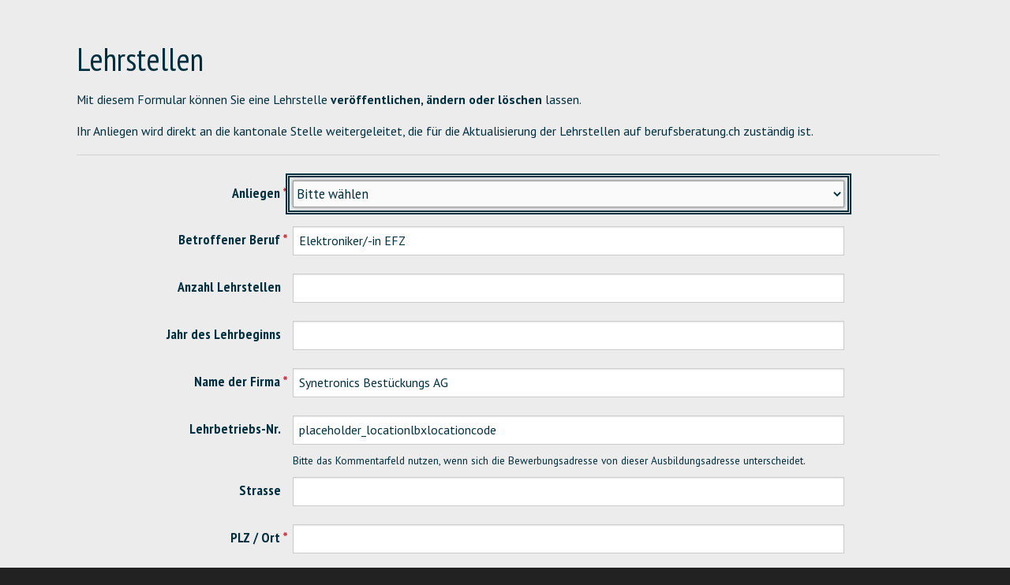

--- FILE ---
content_type: text/html; charset=utf-8
request_url: https://www.google.com/recaptcha/api2/anchor?ar=1&k=6LeRro4aAAAAAF0ogR3DUQ976QzI5pYiTw_9hMkD&co=aHR0cHM6Ly93d3cuYmVydWZzYmVyYXR1bmcuY2g6NDQz&hl=de&v=7gg7H51Q-naNfhmCP3_R47ho&size=normal&anchor-ms=20000&execute-ms=30000&cb=gnufmvfkkb3o
body_size: 49738
content:
<!DOCTYPE HTML><html dir="ltr" lang="de"><head><meta http-equiv="Content-Type" content="text/html; charset=UTF-8">
<meta http-equiv="X-UA-Compatible" content="IE=edge">
<title>reCAPTCHA</title>
<style type="text/css">
/* cyrillic-ext */
@font-face {
  font-family: 'Roboto';
  font-style: normal;
  font-weight: 400;
  font-stretch: 100%;
  src: url(//fonts.gstatic.com/s/roboto/v48/KFO7CnqEu92Fr1ME7kSn66aGLdTylUAMa3GUBHMdazTgWw.woff2) format('woff2');
  unicode-range: U+0460-052F, U+1C80-1C8A, U+20B4, U+2DE0-2DFF, U+A640-A69F, U+FE2E-FE2F;
}
/* cyrillic */
@font-face {
  font-family: 'Roboto';
  font-style: normal;
  font-weight: 400;
  font-stretch: 100%;
  src: url(//fonts.gstatic.com/s/roboto/v48/KFO7CnqEu92Fr1ME7kSn66aGLdTylUAMa3iUBHMdazTgWw.woff2) format('woff2');
  unicode-range: U+0301, U+0400-045F, U+0490-0491, U+04B0-04B1, U+2116;
}
/* greek-ext */
@font-face {
  font-family: 'Roboto';
  font-style: normal;
  font-weight: 400;
  font-stretch: 100%;
  src: url(//fonts.gstatic.com/s/roboto/v48/KFO7CnqEu92Fr1ME7kSn66aGLdTylUAMa3CUBHMdazTgWw.woff2) format('woff2');
  unicode-range: U+1F00-1FFF;
}
/* greek */
@font-face {
  font-family: 'Roboto';
  font-style: normal;
  font-weight: 400;
  font-stretch: 100%;
  src: url(//fonts.gstatic.com/s/roboto/v48/KFO7CnqEu92Fr1ME7kSn66aGLdTylUAMa3-UBHMdazTgWw.woff2) format('woff2');
  unicode-range: U+0370-0377, U+037A-037F, U+0384-038A, U+038C, U+038E-03A1, U+03A3-03FF;
}
/* math */
@font-face {
  font-family: 'Roboto';
  font-style: normal;
  font-weight: 400;
  font-stretch: 100%;
  src: url(//fonts.gstatic.com/s/roboto/v48/KFO7CnqEu92Fr1ME7kSn66aGLdTylUAMawCUBHMdazTgWw.woff2) format('woff2');
  unicode-range: U+0302-0303, U+0305, U+0307-0308, U+0310, U+0312, U+0315, U+031A, U+0326-0327, U+032C, U+032F-0330, U+0332-0333, U+0338, U+033A, U+0346, U+034D, U+0391-03A1, U+03A3-03A9, U+03B1-03C9, U+03D1, U+03D5-03D6, U+03F0-03F1, U+03F4-03F5, U+2016-2017, U+2034-2038, U+203C, U+2040, U+2043, U+2047, U+2050, U+2057, U+205F, U+2070-2071, U+2074-208E, U+2090-209C, U+20D0-20DC, U+20E1, U+20E5-20EF, U+2100-2112, U+2114-2115, U+2117-2121, U+2123-214F, U+2190, U+2192, U+2194-21AE, U+21B0-21E5, U+21F1-21F2, U+21F4-2211, U+2213-2214, U+2216-22FF, U+2308-230B, U+2310, U+2319, U+231C-2321, U+2336-237A, U+237C, U+2395, U+239B-23B7, U+23D0, U+23DC-23E1, U+2474-2475, U+25AF, U+25B3, U+25B7, U+25BD, U+25C1, U+25CA, U+25CC, U+25FB, U+266D-266F, U+27C0-27FF, U+2900-2AFF, U+2B0E-2B11, U+2B30-2B4C, U+2BFE, U+3030, U+FF5B, U+FF5D, U+1D400-1D7FF, U+1EE00-1EEFF;
}
/* symbols */
@font-face {
  font-family: 'Roboto';
  font-style: normal;
  font-weight: 400;
  font-stretch: 100%;
  src: url(//fonts.gstatic.com/s/roboto/v48/KFO7CnqEu92Fr1ME7kSn66aGLdTylUAMaxKUBHMdazTgWw.woff2) format('woff2');
  unicode-range: U+0001-000C, U+000E-001F, U+007F-009F, U+20DD-20E0, U+20E2-20E4, U+2150-218F, U+2190, U+2192, U+2194-2199, U+21AF, U+21E6-21F0, U+21F3, U+2218-2219, U+2299, U+22C4-22C6, U+2300-243F, U+2440-244A, U+2460-24FF, U+25A0-27BF, U+2800-28FF, U+2921-2922, U+2981, U+29BF, U+29EB, U+2B00-2BFF, U+4DC0-4DFF, U+FFF9-FFFB, U+10140-1018E, U+10190-1019C, U+101A0, U+101D0-101FD, U+102E0-102FB, U+10E60-10E7E, U+1D2C0-1D2D3, U+1D2E0-1D37F, U+1F000-1F0FF, U+1F100-1F1AD, U+1F1E6-1F1FF, U+1F30D-1F30F, U+1F315, U+1F31C, U+1F31E, U+1F320-1F32C, U+1F336, U+1F378, U+1F37D, U+1F382, U+1F393-1F39F, U+1F3A7-1F3A8, U+1F3AC-1F3AF, U+1F3C2, U+1F3C4-1F3C6, U+1F3CA-1F3CE, U+1F3D4-1F3E0, U+1F3ED, U+1F3F1-1F3F3, U+1F3F5-1F3F7, U+1F408, U+1F415, U+1F41F, U+1F426, U+1F43F, U+1F441-1F442, U+1F444, U+1F446-1F449, U+1F44C-1F44E, U+1F453, U+1F46A, U+1F47D, U+1F4A3, U+1F4B0, U+1F4B3, U+1F4B9, U+1F4BB, U+1F4BF, U+1F4C8-1F4CB, U+1F4D6, U+1F4DA, U+1F4DF, U+1F4E3-1F4E6, U+1F4EA-1F4ED, U+1F4F7, U+1F4F9-1F4FB, U+1F4FD-1F4FE, U+1F503, U+1F507-1F50B, U+1F50D, U+1F512-1F513, U+1F53E-1F54A, U+1F54F-1F5FA, U+1F610, U+1F650-1F67F, U+1F687, U+1F68D, U+1F691, U+1F694, U+1F698, U+1F6AD, U+1F6B2, U+1F6B9-1F6BA, U+1F6BC, U+1F6C6-1F6CF, U+1F6D3-1F6D7, U+1F6E0-1F6EA, U+1F6F0-1F6F3, U+1F6F7-1F6FC, U+1F700-1F7FF, U+1F800-1F80B, U+1F810-1F847, U+1F850-1F859, U+1F860-1F887, U+1F890-1F8AD, U+1F8B0-1F8BB, U+1F8C0-1F8C1, U+1F900-1F90B, U+1F93B, U+1F946, U+1F984, U+1F996, U+1F9E9, U+1FA00-1FA6F, U+1FA70-1FA7C, U+1FA80-1FA89, U+1FA8F-1FAC6, U+1FACE-1FADC, U+1FADF-1FAE9, U+1FAF0-1FAF8, U+1FB00-1FBFF;
}
/* vietnamese */
@font-face {
  font-family: 'Roboto';
  font-style: normal;
  font-weight: 400;
  font-stretch: 100%;
  src: url(//fonts.gstatic.com/s/roboto/v48/KFO7CnqEu92Fr1ME7kSn66aGLdTylUAMa3OUBHMdazTgWw.woff2) format('woff2');
  unicode-range: U+0102-0103, U+0110-0111, U+0128-0129, U+0168-0169, U+01A0-01A1, U+01AF-01B0, U+0300-0301, U+0303-0304, U+0308-0309, U+0323, U+0329, U+1EA0-1EF9, U+20AB;
}
/* latin-ext */
@font-face {
  font-family: 'Roboto';
  font-style: normal;
  font-weight: 400;
  font-stretch: 100%;
  src: url(//fonts.gstatic.com/s/roboto/v48/KFO7CnqEu92Fr1ME7kSn66aGLdTylUAMa3KUBHMdazTgWw.woff2) format('woff2');
  unicode-range: U+0100-02BA, U+02BD-02C5, U+02C7-02CC, U+02CE-02D7, U+02DD-02FF, U+0304, U+0308, U+0329, U+1D00-1DBF, U+1E00-1E9F, U+1EF2-1EFF, U+2020, U+20A0-20AB, U+20AD-20C0, U+2113, U+2C60-2C7F, U+A720-A7FF;
}
/* latin */
@font-face {
  font-family: 'Roboto';
  font-style: normal;
  font-weight: 400;
  font-stretch: 100%;
  src: url(//fonts.gstatic.com/s/roboto/v48/KFO7CnqEu92Fr1ME7kSn66aGLdTylUAMa3yUBHMdazQ.woff2) format('woff2');
  unicode-range: U+0000-00FF, U+0131, U+0152-0153, U+02BB-02BC, U+02C6, U+02DA, U+02DC, U+0304, U+0308, U+0329, U+2000-206F, U+20AC, U+2122, U+2191, U+2193, U+2212, U+2215, U+FEFF, U+FFFD;
}
/* cyrillic-ext */
@font-face {
  font-family: 'Roboto';
  font-style: normal;
  font-weight: 500;
  font-stretch: 100%;
  src: url(//fonts.gstatic.com/s/roboto/v48/KFO7CnqEu92Fr1ME7kSn66aGLdTylUAMa3GUBHMdazTgWw.woff2) format('woff2');
  unicode-range: U+0460-052F, U+1C80-1C8A, U+20B4, U+2DE0-2DFF, U+A640-A69F, U+FE2E-FE2F;
}
/* cyrillic */
@font-face {
  font-family: 'Roboto';
  font-style: normal;
  font-weight: 500;
  font-stretch: 100%;
  src: url(//fonts.gstatic.com/s/roboto/v48/KFO7CnqEu92Fr1ME7kSn66aGLdTylUAMa3iUBHMdazTgWw.woff2) format('woff2');
  unicode-range: U+0301, U+0400-045F, U+0490-0491, U+04B0-04B1, U+2116;
}
/* greek-ext */
@font-face {
  font-family: 'Roboto';
  font-style: normal;
  font-weight: 500;
  font-stretch: 100%;
  src: url(//fonts.gstatic.com/s/roboto/v48/KFO7CnqEu92Fr1ME7kSn66aGLdTylUAMa3CUBHMdazTgWw.woff2) format('woff2');
  unicode-range: U+1F00-1FFF;
}
/* greek */
@font-face {
  font-family: 'Roboto';
  font-style: normal;
  font-weight: 500;
  font-stretch: 100%;
  src: url(//fonts.gstatic.com/s/roboto/v48/KFO7CnqEu92Fr1ME7kSn66aGLdTylUAMa3-UBHMdazTgWw.woff2) format('woff2');
  unicode-range: U+0370-0377, U+037A-037F, U+0384-038A, U+038C, U+038E-03A1, U+03A3-03FF;
}
/* math */
@font-face {
  font-family: 'Roboto';
  font-style: normal;
  font-weight: 500;
  font-stretch: 100%;
  src: url(//fonts.gstatic.com/s/roboto/v48/KFO7CnqEu92Fr1ME7kSn66aGLdTylUAMawCUBHMdazTgWw.woff2) format('woff2');
  unicode-range: U+0302-0303, U+0305, U+0307-0308, U+0310, U+0312, U+0315, U+031A, U+0326-0327, U+032C, U+032F-0330, U+0332-0333, U+0338, U+033A, U+0346, U+034D, U+0391-03A1, U+03A3-03A9, U+03B1-03C9, U+03D1, U+03D5-03D6, U+03F0-03F1, U+03F4-03F5, U+2016-2017, U+2034-2038, U+203C, U+2040, U+2043, U+2047, U+2050, U+2057, U+205F, U+2070-2071, U+2074-208E, U+2090-209C, U+20D0-20DC, U+20E1, U+20E5-20EF, U+2100-2112, U+2114-2115, U+2117-2121, U+2123-214F, U+2190, U+2192, U+2194-21AE, U+21B0-21E5, U+21F1-21F2, U+21F4-2211, U+2213-2214, U+2216-22FF, U+2308-230B, U+2310, U+2319, U+231C-2321, U+2336-237A, U+237C, U+2395, U+239B-23B7, U+23D0, U+23DC-23E1, U+2474-2475, U+25AF, U+25B3, U+25B7, U+25BD, U+25C1, U+25CA, U+25CC, U+25FB, U+266D-266F, U+27C0-27FF, U+2900-2AFF, U+2B0E-2B11, U+2B30-2B4C, U+2BFE, U+3030, U+FF5B, U+FF5D, U+1D400-1D7FF, U+1EE00-1EEFF;
}
/* symbols */
@font-face {
  font-family: 'Roboto';
  font-style: normal;
  font-weight: 500;
  font-stretch: 100%;
  src: url(//fonts.gstatic.com/s/roboto/v48/KFO7CnqEu92Fr1ME7kSn66aGLdTylUAMaxKUBHMdazTgWw.woff2) format('woff2');
  unicode-range: U+0001-000C, U+000E-001F, U+007F-009F, U+20DD-20E0, U+20E2-20E4, U+2150-218F, U+2190, U+2192, U+2194-2199, U+21AF, U+21E6-21F0, U+21F3, U+2218-2219, U+2299, U+22C4-22C6, U+2300-243F, U+2440-244A, U+2460-24FF, U+25A0-27BF, U+2800-28FF, U+2921-2922, U+2981, U+29BF, U+29EB, U+2B00-2BFF, U+4DC0-4DFF, U+FFF9-FFFB, U+10140-1018E, U+10190-1019C, U+101A0, U+101D0-101FD, U+102E0-102FB, U+10E60-10E7E, U+1D2C0-1D2D3, U+1D2E0-1D37F, U+1F000-1F0FF, U+1F100-1F1AD, U+1F1E6-1F1FF, U+1F30D-1F30F, U+1F315, U+1F31C, U+1F31E, U+1F320-1F32C, U+1F336, U+1F378, U+1F37D, U+1F382, U+1F393-1F39F, U+1F3A7-1F3A8, U+1F3AC-1F3AF, U+1F3C2, U+1F3C4-1F3C6, U+1F3CA-1F3CE, U+1F3D4-1F3E0, U+1F3ED, U+1F3F1-1F3F3, U+1F3F5-1F3F7, U+1F408, U+1F415, U+1F41F, U+1F426, U+1F43F, U+1F441-1F442, U+1F444, U+1F446-1F449, U+1F44C-1F44E, U+1F453, U+1F46A, U+1F47D, U+1F4A3, U+1F4B0, U+1F4B3, U+1F4B9, U+1F4BB, U+1F4BF, U+1F4C8-1F4CB, U+1F4D6, U+1F4DA, U+1F4DF, U+1F4E3-1F4E6, U+1F4EA-1F4ED, U+1F4F7, U+1F4F9-1F4FB, U+1F4FD-1F4FE, U+1F503, U+1F507-1F50B, U+1F50D, U+1F512-1F513, U+1F53E-1F54A, U+1F54F-1F5FA, U+1F610, U+1F650-1F67F, U+1F687, U+1F68D, U+1F691, U+1F694, U+1F698, U+1F6AD, U+1F6B2, U+1F6B9-1F6BA, U+1F6BC, U+1F6C6-1F6CF, U+1F6D3-1F6D7, U+1F6E0-1F6EA, U+1F6F0-1F6F3, U+1F6F7-1F6FC, U+1F700-1F7FF, U+1F800-1F80B, U+1F810-1F847, U+1F850-1F859, U+1F860-1F887, U+1F890-1F8AD, U+1F8B0-1F8BB, U+1F8C0-1F8C1, U+1F900-1F90B, U+1F93B, U+1F946, U+1F984, U+1F996, U+1F9E9, U+1FA00-1FA6F, U+1FA70-1FA7C, U+1FA80-1FA89, U+1FA8F-1FAC6, U+1FACE-1FADC, U+1FADF-1FAE9, U+1FAF0-1FAF8, U+1FB00-1FBFF;
}
/* vietnamese */
@font-face {
  font-family: 'Roboto';
  font-style: normal;
  font-weight: 500;
  font-stretch: 100%;
  src: url(//fonts.gstatic.com/s/roboto/v48/KFO7CnqEu92Fr1ME7kSn66aGLdTylUAMa3OUBHMdazTgWw.woff2) format('woff2');
  unicode-range: U+0102-0103, U+0110-0111, U+0128-0129, U+0168-0169, U+01A0-01A1, U+01AF-01B0, U+0300-0301, U+0303-0304, U+0308-0309, U+0323, U+0329, U+1EA0-1EF9, U+20AB;
}
/* latin-ext */
@font-face {
  font-family: 'Roboto';
  font-style: normal;
  font-weight: 500;
  font-stretch: 100%;
  src: url(//fonts.gstatic.com/s/roboto/v48/KFO7CnqEu92Fr1ME7kSn66aGLdTylUAMa3KUBHMdazTgWw.woff2) format('woff2');
  unicode-range: U+0100-02BA, U+02BD-02C5, U+02C7-02CC, U+02CE-02D7, U+02DD-02FF, U+0304, U+0308, U+0329, U+1D00-1DBF, U+1E00-1E9F, U+1EF2-1EFF, U+2020, U+20A0-20AB, U+20AD-20C0, U+2113, U+2C60-2C7F, U+A720-A7FF;
}
/* latin */
@font-face {
  font-family: 'Roboto';
  font-style: normal;
  font-weight: 500;
  font-stretch: 100%;
  src: url(//fonts.gstatic.com/s/roboto/v48/KFO7CnqEu92Fr1ME7kSn66aGLdTylUAMa3yUBHMdazQ.woff2) format('woff2');
  unicode-range: U+0000-00FF, U+0131, U+0152-0153, U+02BB-02BC, U+02C6, U+02DA, U+02DC, U+0304, U+0308, U+0329, U+2000-206F, U+20AC, U+2122, U+2191, U+2193, U+2212, U+2215, U+FEFF, U+FFFD;
}
/* cyrillic-ext */
@font-face {
  font-family: 'Roboto';
  font-style: normal;
  font-weight: 900;
  font-stretch: 100%;
  src: url(//fonts.gstatic.com/s/roboto/v48/KFO7CnqEu92Fr1ME7kSn66aGLdTylUAMa3GUBHMdazTgWw.woff2) format('woff2');
  unicode-range: U+0460-052F, U+1C80-1C8A, U+20B4, U+2DE0-2DFF, U+A640-A69F, U+FE2E-FE2F;
}
/* cyrillic */
@font-face {
  font-family: 'Roboto';
  font-style: normal;
  font-weight: 900;
  font-stretch: 100%;
  src: url(//fonts.gstatic.com/s/roboto/v48/KFO7CnqEu92Fr1ME7kSn66aGLdTylUAMa3iUBHMdazTgWw.woff2) format('woff2');
  unicode-range: U+0301, U+0400-045F, U+0490-0491, U+04B0-04B1, U+2116;
}
/* greek-ext */
@font-face {
  font-family: 'Roboto';
  font-style: normal;
  font-weight: 900;
  font-stretch: 100%;
  src: url(//fonts.gstatic.com/s/roboto/v48/KFO7CnqEu92Fr1ME7kSn66aGLdTylUAMa3CUBHMdazTgWw.woff2) format('woff2');
  unicode-range: U+1F00-1FFF;
}
/* greek */
@font-face {
  font-family: 'Roboto';
  font-style: normal;
  font-weight: 900;
  font-stretch: 100%;
  src: url(//fonts.gstatic.com/s/roboto/v48/KFO7CnqEu92Fr1ME7kSn66aGLdTylUAMa3-UBHMdazTgWw.woff2) format('woff2');
  unicode-range: U+0370-0377, U+037A-037F, U+0384-038A, U+038C, U+038E-03A1, U+03A3-03FF;
}
/* math */
@font-face {
  font-family: 'Roboto';
  font-style: normal;
  font-weight: 900;
  font-stretch: 100%;
  src: url(//fonts.gstatic.com/s/roboto/v48/KFO7CnqEu92Fr1ME7kSn66aGLdTylUAMawCUBHMdazTgWw.woff2) format('woff2');
  unicode-range: U+0302-0303, U+0305, U+0307-0308, U+0310, U+0312, U+0315, U+031A, U+0326-0327, U+032C, U+032F-0330, U+0332-0333, U+0338, U+033A, U+0346, U+034D, U+0391-03A1, U+03A3-03A9, U+03B1-03C9, U+03D1, U+03D5-03D6, U+03F0-03F1, U+03F4-03F5, U+2016-2017, U+2034-2038, U+203C, U+2040, U+2043, U+2047, U+2050, U+2057, U+205F, U+2070-2071, U+2074-208E, U+2090-209C, U+20D0-20DC, U+20E1, U+20E5-20EF, U+2100-2112, U+2114-2115, U+2117-2121, U+2123-214F, U+2190, U+2192, U+2194-21AE, U+21B0-21E5, U+21F1-21F2, U+21F4-2211, U+2213-2214, U+2216-22FF, U+2308-230B, U+2310, U+2319, U+231C-2321, U+2336-237A, U+237C, U+2395, U+239B-23B7, U+23D0, U+23DC-23E1, U+2474-2475, U+25AF, U+25B3, U+25B7, U+25BD, U+25C1, U+25CA, U+25CC, U+25FB, U+266D-266F, U+27C0-27FF, U+2900-2AFF, U+2B0E-2B11, U+2B30-2B4C, U+2BFE, U+3030, U+FF5B, U+FF5D, U+1D400-1D7FF, U+1EE00-1EEFF;
}
/* symbols */
@font-face {
  font-family: 'Roboto';
  font-style: normal;
  font-weight: 900;
  font-stretch: 100%;
  src: url(//fonts.gstatic.com/s/roboto/v48/KFO7CnqEu92Fr1ME7kSn66aGLdTylUAMaxKUBHMdazTgWw.woff2) format('woff2');
  unicode-range: U+0001-000C, U+000E-001F, U+007F-009F, U+20DD-20E0, U+20E2-20E4, U+2150-218F, U+2190, U+2192, U+2194-2199, U+21AF, U+21E6-21F0, U+21F3, U+2218-2219, U+2299, U+22C4-22C6, U+2300-243F, U+2440-244A, U+2460-24FF, U+25A0-27BF, U+2800-28FF, U+2921-2922, U+2981, U+29BF, U+29EB, U+2B00-2BFF, U+4DC0-4DFF, U+FFF9-FFFB, U+10140-1018E, U+10190-1019C, U+101A0, U+101D0-101FD, U+102E0-102FB, U+10E60-10E7E, U+1D2C0-1D2D3, U+1D2E0-1D37F, U+1F000-1F0FF, U+1F100-1F1AD, U+1F1E6-1F1FF, U+1F30D-1F30F, U+1F315, U+1F31C, U+1F31E, U+1F320-1F32C, U+1F336, U+1F378, U+1F37D, U+1F382, U+1F393-1F39F, U+1F3A7-1F3A8, U+1F3AC-1F3AF, U+1F3C2, U+1F3C4-1F3C6, U+1F3CA-1F3CE, U+1F3D4-1F3E0, U+1F3ED, U+1F3F1-1F3F3, U+1F3F5-1F3F7, U+1F408, U+1F415, U+1F41F, U+1F426, U+1F43F, U+1F441-1F442, U+1F444, U+1F446-1F449, U+1F44C-1F44E, U+1F453, U+1F46A, U+1F47D, U+1F4A3, U+1F4B0, U+1F4B3, U+1F4B9, U+1F4BB, U+1F4BF, U+1F4C8-1F4CB, U+1F4D6, U+1F4DA, U+1F4DF, U+1F4E3-1F4E6, U+1F4EA-1F4ED, U+1F4F7, U+1F4F9-1F4FB, U+1F4FD-1F4FE, U+1F503, U+1F507-1F50B, U+1F50D, U+1F512-1F513, U+1F53E-1F54A, U+1F54F-1F5FA, U+1F610, U+1F650-1F67F, U+1F687, U+1F68D, U+1F691, U+1F694, U+1F698, U+1F6AD, U+1F6B2, U+1F6B9-1F6BA, U+1F6BC, U+1F6C6-1F6CF, U+1F6D3-1F6D7, U+1F6E0-1F6EA, U+1F6F0-1F6F3, U+1F6F7-1F6FC, U+1F700-1F7FF, U+1F800-1F80B, U+1F810-1F847, U+1F850-1F859, U+1F860-1F887, U+1F890-1F8AD, U+1F8B0-1F8BB, U+1F8C0-1F8C1, U+1F900-1F90B, U+1F93B, U+1F946, U+1F984, U+1F996, U+1F9E9, U+1FA00-1FA6F, U+1FA70-1FA7C, U+1FA80-1FA89, U+1FA8F-1FAC6, U+1FACE-1FADC, U+1FADF-1FAE9, U+1FAF0-1FAF8, U+1FB00-1FBFF;
}
/* vietnamese */
@font-face {
  font-family: 'Roboto';
  font-style: normal;
  font-weight: 900;
  font-stretch: 100%;
  src: url(//fonts.gstatic.com/s/roboto/v48/KFO7CnqEu92Fr1ME7kSn66aGLdTylUAMa3OUBHMdazTgWw.woff2) format('woff2');
  unicode-range: U+0102-0103, U+0110-0111, U+0128-0129, U+0168-0169, U+01A0-01A1, U+01AF-01B0, U+0300-0301, U+0303-0304, U+0308-0309, U+0323, U+0329, U+1EA0-1EF9, U+20AB;
}
/* latin-ext */
@font-face {
  font-family: 'Roboto';
  font-style: normal;
  font-weight: 900;
  font-stretch: 100%;
  src: url(//fonts.gstatic.com/s/roboto/v48/KFO7CnqEu92Fr1ME7kSn66aGLdTylUAMa3KUBHMdazTgWw.woff2) format('woff2');
  unicode-range: U+0100-02BA, U+02BD-02C5, U+02C7-02CC, U+02CE-02D7, U+02DD-02FF, U+0304, U+0308, U+0329, U+1D00-1DBF, U+1E00-1E9F, U+1EF2-1EFF, U+2020, U+20A0-20AB, U+20AD-20C0, U+2113, U+2C60-2C7F, U+A720-A7FF;
}
/* latin */
@font-face {
  font-family: 'Roboto';
  font-style: normal;
  font-weight: 900;
  font-stretch: 100%;
  src: url(//fonts.gstatic.com/s/roboto/v48/KFO7CnqEu92Fr1ME7kSn66aGLdTylUAMa3yUBHMdazQ.woff2) format('woff2');
  unicode-range: U+0000-00FF, U+0131, U+0152-0153, U+02BB-02BC, U+02C6, U+02DA, U+02DC, U+0304, U+0308, U+0329, U+2000-206F, U+20AC, U+2122, U+2191, U+2193, U+2212, U+2215, U+FEFF, U+FFFD;
}

</style>
<link rel="stylesheet" type="text/css" href="https://www.gstatic.com/recaptcha/releases/7gg7H51Q-naNfhmCP3_R47ho/styles__ltr.css">
<script nonce="FpFUVBD68cSkvI_1BkdaDw" type="text/javascript">window['__recaptcha_api'] = 'https://www.google.com/recaptcha/api2/';</script>
<script type="text/javascript" src="https://www.gstatic.com/recaptcha/releases/7gg7H51Q-naNfhmCP3_R47ho/recaptcha__de.js" nonce="FpFUVBD68cSkvI_1BkdaDw">
      
    </script></head>
<body><div id="rc-anchor-alert" class="rc-anchor-alert"></div>
<input type="hidden" id="recaptcha-token" value="[base64]">
<script type="text/javascript" nonce="FpFUVBD68cSkvI_1BkdaDw">
      recaptcha.anchor.Main.init("[\x22ainput\x22,[\x22bgdata\x22,\x22\x22,\[base64]/[base64]/UltIKytdPWE6KGE8MjA0OD9SW0grK109YT4+NnwxOTI6KChhJjY0NTEyKT09NTUyOTYmJnErMTxoLmxlbmd0aCYmKGguY2hhckNvZGVBdChxKzEpJjY0NTEyKT09NTYzMjA/[base64]/MjU1OlI/[base64]/[base64]/[base64]/[base64]/[base64]/[base64]/[base64]/[base64]/[base64]/[base64]\x22,\[base64]\\u003d\x22,\[base64]/exJYJggNLMOqw7YNYWbDq8Oxw4vDhsO1w5bDiGvDrsKrw7HDosO9w6MSblTDg3cIw7rDkcOIAMOZw6rDsjDCjl0Fw5MwwrJ0Y8OEwqPCg8OwciVxKjPDqShcwozDhsK4w7ZweWfDhnQiw4J9YcOxwoTClEsew7t+ZsO2wowLwqIqSS1pwqINIxYrEz3Cr8ORw4A5w6/CkERqO8K0ecKUwoVLHhDCoSgcw7QaC8O3wr51MF/[base64]/w4LDgMO9w7QywpsJw43DmMKVD8KYwobDu3FkVGDCi8O6w5R8w6YCwooQwo7CtiEcfyBdDkhNWsOyMcO8S8KpwrzCocKXZ8O+w4ZcwoVFw6MoOFjCsjAEdC/CpQ3ClsKnw5DCi1ZjdMOhw4LCv8K5TsOMw4HCjBFDw5TCrmkiw6hMMMKCIW/CqV5iacOkBcK9L8Ohw5Ybwq4bVcOIw4rCrcO1YnPDqsK2w7LCs8Oow5xzwoU0cnk+wqPDg0wvacKeccK6V8OWw40iWB3CvWNyOk12wpjCrsKaw5p1a8K7BHZjCCtmRMOxeSAXEsOdUsOTPlIxZMKfw7TDvsORwqzCssKKTjzDhsKTwr/[base64]/w7TCjMKSOh7CpkI8IWrCvsK6ScOVwpVfw6HDm8KjEhxmFcOxJmdHYMOZfyPDkSNrw6/Cg01Bw4HCmjDCiRUzwoItwpPDsMODwovCsSMHacO4BsOEYH5tag3DtibClMKBwrDDkghGw7/Dp8KJBcKkGcOvZcKYw6fCpm/CiMOyw7dZw7dfwonCnA7CiAYcDcOGw4LCucKmwqUyVcO4wqHCv8OwGT3DlzfDjXnDp18HXFjDhcOUw55ODGDChUpDAmgSw5xDw53CkTpNPMOLw5JyZ8KUSjg3w4UDR8KLw68qwodYMkJrTcOuwpdpYATDksKaFcKewqM/FcO6wqgOanPDoFzCikXDnQTDhHFlw60wYsKJwpklw7E0alnCocOsCcKNwr/DlljDlSVFw43DpCrDnA3CvsK/w4bCtTM2VynDt8OHw7kiw4h0EMKEIUHCt8KDwrHDtSAPAHzDosOnw6xoP1zCrcK4wrhcw7XCucODfmdjH8K8w4wuwoTDjcO9BcKZw7rCpMOIw4lHXyJZwpzCnyPCvcKZwrTCgcK2NsOJwrLDqjFyw4fCnHUBw53CsWwuwrMlwqfDgmMUwrk+w4/[base64]/DhUPDpgPDrE7DmkA+ZSxYGcKWUTzCs8OrwoB8BsOoLsOnw7LCqU7CmsOyVsO3w7AzwpYQDCE4w6NzwrobMcO/TMO4dmFBwrjDkMO9wqLCtsO1I8OYw7XDtMOkbsKKLmbDlhLDkRPCiEHDtsOOwobDhsO5w5jCuxpsBXEDXsK0w4TCuit/[base64]/wpBSw5nCp0vDkFPDi2YCw5dnZMOXMkjDrsKBw6ZvXcKFFGTCkBUUw5PDsMOOCcKBwphuQMOOwr9GL8OAw41hAMKpG8K9PxBjwpPCvwHDrsOKNcKbwrvCv8Ojwrdkw5vCk0rCm8Ouw6LCtHPDlMKIw7RFw6jDhixZw4o6IiTDosKWwo/CigEyJsOAbsKpDBhaB2zDlcKew67Co8OrwqpJwq3DtsOJaBocwr/[base64]/CjlLCpC7Do8K/[base64]/DkcKtwq0vDsOmw7bCqHdif8K9wrYcAcOpwqwJWMO+wp/[base64]/[base64]/[base64]/[base64]/w67CjWfCk8O9w4ILBBMyJsOiw4vDm081w53CrsKmS2nDgcK9McK4wrYswpvDnHVcaD0xDW/CvG5XXcObwq4nw4h0w59gwpDCisKYw7Z2aw4cOcK9wpFHbcKiIsOkEj/CpU0Ow6zDhlHDrsKsCV/DkcOvw53DtUJgw4nCj8KVbsKhwpPDsFJbISXCmMKjw5zCkcKMJidvbzkdTcKLw6vCjcKmw7DDgGTDhgjDl8OGw4jDnlNRbcKZScOcZH1/W8OhwqYWwpA3f3TCu8OqVCBIBMOmwqbCgTRKw5tHCHcefG7CsXzDkMKcw4jDq8K2EQnDiMKKw7XDhMKtKTJEK2LCusOKd0HDsgsIwqIDw6xbHE7DtsOfw4ZDF2tFI8Kmw4Z0AcKxw4RxNUNTOAfDuXcre8OrwodHwq7DsGDCgMO/wrRkHMKiTGYpJlMhwr3Dh8OQRcKow6fDqRFuZknCrEIGwrROw7/CjG9YYwVtwobDtDYSaHQ5JMOVJsOSw7EVw4/DtAbDkyJhwqnDhDkHw5jChA0wb8OVwplyw5bDnsOSw6DCi8KWK8OYw6LDvV1cw7N4w4xSK8KhKMK6wrVqVcOvwrVkwrYPRMKRw50ABmzDm8O6wrl5w75jf8OlKcKNw6TDicOAGAMgay3CjV/CryjCgsOgfcOjwqvDrMOHHiARLSzCkRstBjlnK8KVw5Y2wq8iRXI8M8ONwoFnB8O9wpR/Q8Olw4R6w4bCgzrCtTVQCcKCwrHCvsK+w5bCucOsw7jDnMOAw7PCj8KGw6Jbw4gpIMOibMKIw6Raw7/[base64]/CuhfDjcKTM8Kew5Esw73Ct8Osw7jCtjZYw6gew5LDtcOKGMK1w6DCg8KtSMODFAhxw7plw4NZwqPDuAvCtcOwBxAXw7TDrcK6VDw3w4jCjMKhw7wIwoLCksOmwpzCgEc/RgvCnwFWw6rDgsO8J23CrsO2TsOqPMO2wp/DqypEwojCtWcuM2XDjcOZVXNwYBBbwqtdw7ZcMcKlRcKSXiM3OwvDh8KJZCQMwoEVwrVxEsOTW3wzwojDqw9Nw6vDpXdUwqnCs8KGaxECbUI0HigTwqzDtsK5wpNmwq7DkWPCnMK7MsKndXHClcK+I8KYwqnChh/CjcOPTMK3VD/CpzzDmcOXKS3Cv3vDvcKXcMKKJ0lwUVlNFUbCgMKWw510wqtgNSprw6PCpMK1w4jDr8KSw4bCjTR9IMOOJAHDjS5JwpnCosOAUcOIwr7DngzDqcKhwohlT8KVwpbCssOUPHoBTsK8w6DCuVkZY0Zhw6PDjMKRw5Q3WjXDtcKfw5zDu8K6wonCujQaw5dpw6/DuzzCrcOhJldjIWM5w4BKL8KTw7IpeHbDvMOPw5rDjHF4BMK0P8Ocw71gw5A0HMOKS1PCmgMQYMOswo5ewp0/QXxlwq4JblbCpy3DmsKfw4NOE8KjUUzDg8OiwonCkwPCucK0w7rCiMO3ScOdIVDCjMKPwqnCmRUlaHrDmUzDrCDDocKeXl57dcONPMObEFA6RhNxw6xiexTDmHJ5CWxYBMOTXhXCnMOBwp/DmyUYCsOgeCTCuhLCgMKxI2N+wp5uBGTCtno4w6zDrkvDvcKSBHjCs8KYwpoDOMOTAMO+RE7CiD4SwqbDgB/ChcKdwqPDksKqFEl5woJ5w6M7N8K+IcO8w4/[base64]/DisKuw7vDqDLDlSXDscKoa15BQjjCtsOLwqDCkmTDuSxOWHfDlcO5bcOjw65ubsKMw6nDssKQccKzWMO7wp40wpJ8w5MawrbCuWDCoG85TMKiw7Z+w7k3K1NEwoV/wobDnsK5w4vDs0xlRMKswpnCq3NvwpLDvcKzf8ONVT/CjXTDiDjCjsKoDUrDosOIXsOnw659DzQKYiLDscOlYyHDsV44JT1/[base64]/DjzFOGcO/S8KVYSfDqMOYZ8KVwpQSwrrDkijDihVBDzxGb1vDscOwNW3DvcK/RsKzen9jH8KEw60rbsKsw7ZKw5/CmAbCocK5Um3CtjDDmnTDnsKYw5FTW8Kpw7vCrMKHccKFw4fDpcOvwppFwqnDm8OgPRESw6LDlXE6ZAzCosOnNsO9DykVW8KGNcOlThoew6gNAxbCpQjDuXHCjcKGP8O6EMKKw5h2SBNww5tRAcKxdAM/cTfCj8Ozw4wiGGJbwokZwrjDtBHDg8OSw7nDuEQZOzd5CVM7w4c2wrV5wpRaPcO/[base64]/w4XCvsONY2/[base64]/DpndRwoNDVTspwoZFwot6W3HDoX9nY8OGw5AUwqrDgMKmHsK4QcKqw5vDmMOkanJOw4jDrsKzw6tHw4TCq0XCrcOdw7tkwqJtw7/DrcKEw7MZQDXCuzs5wokfw6/[base64]/CjnPCj8Ojwod5wr9AwpvCqX0qAV9NwqdEcjHCjhYfThzCiBnCtU99BgQ4NVLCtcObF8OCd8OGw67CszvCmcKoHsOKw7tme8OgcE7CvMK5IH5vK8OnVknDvcOIQj3CkcOmw5zDhMOiHcKPY8KednFnGRDDucKAOwDCgMKswrjCt8OHXiXChDEVF8KVP3/Cp8Kqw40gMMKIw4tjCsKaC8Kyw63DssK1wq7CqMO3w6ttd8KawogHMyQMwrHChsO6PDltej1pwqAlwqYxb8OUZMKTw7lGCcKSwoYIw75kwqjCvDgHw6ZEw74UPFY4wq3CqxR9S8O+w5xTw4UJw55yacODwojDp8Khw4YrcsOqKhPDrSnDqsO9wp3Dq1/DuUbDiMKJw4nCkirDoRLDvATDosKgwr/ClcOYF8Ksw7ggYMO6S8KWIcOOLcK4w7sQw4I/[base64]/CphDCh0HDisK4JCpEWi84wrLCpkDDk0nCpizCtcKCw7kUwp4Aw41eWmQOTx/Cungxwq0qw6RSw4XCnwnDrTHDvsKyCg1YwqTDu8OBw6/CjwTCsMOkS8OGw5tOw6M9QRBUVsK1w6DDucOZwoLCo8KGZMOZSDnCmQB/wpjClMOgEsKOwqpwwppUAsKQw4RWHSXCp8O+wp4caMOdKWPCq8OdCH8rLnZEcyLCqj53PH3CqsK7BmQoQcOrdsOxw6bDoCjCqcOsw5cWwoXCgzTCn8OyDW7CqMKdTcKXCSbDnj3DpRQ+w7hmw4x4wojCnX/DtMKIZnvCuMOHFE7DhwfDn1wCw7LDpAR6wqsxw7PCuWE4wp87esKdFcKpwpfDkiZfw5zCg8OLZcOnwpFqw40OwoHCvDw7PE7CoGPCj8Kqw6vCpVDCt3wIV18jEsKnw7JkwoPDh8Oqwr3Dr03DuBIgwotBYsKnwrrDnMKxw4/Crgc/wqFZLcKwwqLCmcO4KH0/wp83IcOsY8Kzw7kmfybDl0ERwqrCpsKjYVMhL2rCmcKyGMKMw5TDkcOmZMOCwpgIaMOxXBfCqGnDqsKjE8Ouw53CjMObwolSW3oVw75fLmzDosO9wr59eCjDsh/DrMKiwoY7fTUEw47CggE5w5wSJXLDp8OLw6vDg2tPw7A+wofCohDDoDBvw43Dhi3DrcKDw6U8asKowqHDmEbCq2/CjcKKw6Iqd2sOw5EPwocKccO5KcKTwrrDu0DClDjChMKFcXlMS8Kww7fDucOCwq/CuMK0YBpHXxzDrDfCssKEYnMRU8KnZsK5w7LDg8OMLMK0w6wIfMK8wrtYCcOrw5PDlAtWwo/DqMOYb8O1w7gawqJRw7vCucKSZsK9wox4w5PDksOLTRXCk2Z6w7XDiMO9biDDgSDCqsKaGcO2LivCncKDdcO/XSk+w7RnCMKJKSQZwo9VKCNZw5tLwodiEcOUJsOXw7ZveXLDpnLChB8nwpzDqMKXwoJNIcK/w5bDpCLCqyrCmiR6FMKpw4rChRjCoMK0FMKmIMKmw74dwqNnD0lzF3/DhcOTEhHDg8OSwqzCrsKwIVcHecKiw54/wqvDpUYAalp+wpgUwpAwCUYPVMK5w5w2VlzCgxvCgRpDw5DDisKvw4RKw5TDpgBgw7zCjsKbfsO+LGkWUnYNw7/[base64]/G8KjCcKyUycKFh7CtyxXwoUYWU7DhcKHF8OtXsOYwpIuwovClgh3w6TCi8KYRsOrOQHDt8KFwol4bA3CkcKtR2pEwqsOK8O5w5IVw7XCqC/CozHCgirDoMOpM8KCwqTDjCnDnsKXwpDCl1R/[base64]/Cr8OIwrDCg8ODwrJaMmA7E1IdSgpMdsO/w5AGJB/Ch8OxK8Oww7g1L03DsifCqF/Di8Orwo/[base64]/Dm0ASH1IyB8O+NlBWR1HCo8OASzZWS3pyw7bCq8OZwrzCoMODWnMFLsKVwokdwpgAwpnCi8KjJDTDuBFubsOvdRbCtsKrLTPDm8OVOsKTw6NJwpzDmDPDuVDCgwXCi37CnhjDncKyNBQ9w41zw7VYDMKcNsOWODhnDBPCgB/DkBfDjCrDvWnDkcO0woRRwr/Cu8KOElXDhCfClcKCKzHClVjDhsOuw5w1LcKyEmcCw5vCk0fDlw3DrcKxX8OOwqfDoGE9QWLCg3PDhHnCliMAZhLCmMOgwoEQw7PDosKxXSjCvyBFFWTDjsKUwrnDqFDDp8O6ERTDhcOLI2Zpw6lww4nDtcKeaR/CpMO1MTk4c8KcZRPDshPDhcO6MUTDqygeD8OMwrrCmsKdKcKRw7vCjFtGwptwwpt3Pw7CpMOBDcKEwp9SDkhLFRNVf8KLFhgedwfDlGRkHE4iwq/CjRDDkcK8w57ChMKXw6AhHB3CsMKww6dPbBHDnMO6Zjdnw5MAPloYacKow7TCqMKrw5sXwqoIfR3DhQNeNcKRw40AVcKpw7caw7AsM8Kcw75wTgkcwqZQRsKcwpd/wr/CqsObOm7Cn8OTGAstwroPw4VkBB7CtsOEbVvDr19LDXY4UDQ6wrQyWhbDvj7Dp8KPKnVyJMOvYcKUwqNdBxPDhn7Cl1oTw7c2UFDDtMO5wqPDiBnDu8OVfcOgw4JnOipWPkzDu2BswpPCuMKJNSHDocO4KyxJYMO8w6fDssO/w4LCvDXDssOlcn/CrsKaw64uw7HCjj/ClsOjB8OHw4hlI0E4wpXCnS9IdTzDiQI7aScRw6U3w5jDsMKAw5ggQmA2aBJ5wrXDqVrDtDsVNsKfUDHDrcO5KiTDowDDhsK0aTZAccKtw7DDg3Qxw5nCvsO1UcOVw6XCl8OUw6Fhw7jDicOxWhDCgxl+wrfDrMKYw70yfF/ClMO8fsKxw4s3K8KWw7vDsMOCw63CucOjP8KYwoPDiMKHMV0RSVQWMW4PwrYoaRtDKFQGN8KgFMOuSinDicOsKRgBw73CmjHCp8KsX8OtS8O/wq/[base64]/DusKgHcOmdEh5wpDCg8K0ewYCwroMQcKjw4PCuTvDmMOTfSbCmcK3w4XDvcOYw6Y+wp7CpsO/Um0Zw5HClW/[base64]/DmgMvw7wKPMOxw6k/[base64]/DgVbCj1vDklVMKMO3Q8KDO8Knw5J4GURGw7QEPBltQcO+OgEQIMKOdU8Zw6jCohAHIy9nGMOHwrE/Y33CpsOpKMOawpbDok4OMsOlwoscf8KlZUVuw4sRdWvDgMKLWcOowpfCkXbCu0x+w6x3f8OqwqnCv1ICAMKHw5k1OsOOwogFw6HCiMKxPx/Co8KYRWnDjCQ2w70TQ8OGfcO/FsOywocow5/DrgRdw7Vpw6Icw4B0woR6UMKsZgFXwqZSwptUDzHCl8Opw6/DnAICw6ZoXsORw7/DnMKHZRtzw7DClGTCjx/DlsK2Qzwwwq3DqUA5w6HCtyN4Q2rDncO7woAJwr/CnsOPwoYNwp0AHsO7w7PCuG/[base64]/DmcOBGsKoAQjCoS/DvsK2FcO0w5RVXsKaXMKSw5/[base64]/wr5ZVsK2IS9fwpHDrcOAQ8OWw78AdT5cSMKxPU3DsxR+wrfDscOZBHHDmjDCo8OUHMKaEsK/[base64]/CscOPHTZ5wqpBwojCiMKowrTCpcK7wpVKwoXDn8Kzw5bDjsKowqzCuB7CiiNVJDAmw7XDk8Ocw4AqT10JTxnDjDojNcKrwoYzw5rDgMOYw7bDnMO7w4Y/w4QEKMOdwrQBw4VvesO2wp7CplrClMOQw73Du8OPOMKnWcO9wrZFDsOnXcO5UVTCqcKWw63Du2fCksK9w5APwpXCqMOIwp3Cm3Ipwo/[base64]/[base64]/[base64]/[base64]/DuiXDjGPCsm7Co8Omw7QTMk7DrTzCkUjCmMKiP8KrwrZ1wqdwbMKBSnFpw7tzeGF+w7HCr8O7AcK3KgLDk2XCscOvw7TCkzMew4fDs3LCrWMpHy/[base64]/CkV7CrcKWEMODGcK4wrLChsK9w6XDjsK2w5nCl8KOw4FEelEDwo7Djl3Csw9hUsKhUsKSwpvCkcOHw6kzwqrCnMKcw7sKQjd+VSZNwpxGw4HDnMOmacKKGC/[base64]/Cm8OFGsO8w6LDsXTDucKtaMOdKSwnw6HChMKLYlEAMMKvXDsJwpAzwqUew4YhVMO8IEvCr8K/w6UTRsK4Sm1+w6wiwprCoQJUdsO/DGrCtMKDNwTCusOADhENwr5Kw6ojfcKrw6/CocOKOcOFXSUaw5TDs8Oaw6xJGMKrwpQ9w7XCsiBfdsOYcmjDrMKycE7DpmnCrFTCj8KywrzCqcKfJRLCqsOvDycawpMiIxxbw5UabUfCmQTDihYeMcKSd8KUw7HDuW/[base64]/CoiFCDcOuMTLDm8KHKzXDssKIbMKcGl0dwrTDkMOkZGzCisOwVR7DnGscwo4Xwolcwociwq4TwpApS0TDvH/DhMOxA2M0LxnCtsKYwrIzKHfCv8K4bB/Ci2rDq8K6PsOgE8KIDMKaw7BOw7rCpTvDkhLDsxAQw7TCrMOlXAJpwoJRZcOPUsKSw4NuOcOOG1lXbkxDw5kuBFjCry7CtMK1bUHDo8KiwobDgsK/dCYmwrXDj8OMw4vChwTDuw0fPW1HH8O3HsOfd8K4esKYwqBCwqrCs8O8ccOlei3CjgYHwqFqYsOwwr7CocKKwp8kw4BDJEvDqlzChn3CvjTCoSkSwptNK2QuHnZ3w7UOW8KMwovDrU3CoMOHOGTDgnXDvQPChVtgbFgibDc3w4tBA8KlVcOTw4BZV3fChsO/w4DDoiHCnsOTSSNvByTDosKfwrkPw7QpwoLDnmZWVMO6E8KDclvCmVwLwqXDrcOawp4twrdke8KXw7NJw4E0wqlGEsKpwq3Cu8K/PMOMVmHCsiY5wrPDmzTCssKYw5M0Q8KYw5rCtR5qJVrDrmY4EkjCnjRAw7HCqMO2w45ITzMsIMOKw57DhsONXcKsw4BPw7F2YcO3w75XT8KwVXofKGBpwqbCncO2wp/CmsOSMTwvwokBTMKoNz3DkWzCusKJwqE2C34Uwph8w7hVHMOkOcOzw4V4Y2JlAgXClsOsH8OWI8KJS8O8w6Vnw74uwo7CjMKJw44+GTDCjcKhw5k2CUzDrcKdw4zCj8OlwrFWwqdxB07Cui3DtDPCh8O3wozCpxNaK8Onw4jDkCNGMjfChgMkwqN/OMOVd3dqRUXDh2lFw5RjwpHDpwjDhH8bwoRaHWbCsnzCvsO/wrBbY2DDjcKcwqPCksOZw5QcWcOtIzfDlsKBRFxJw75OSCNJGMOIBMK1Rn7DqhVkUFPCrW0Uw6t9E1/DtcO1AsO5wrfDpkjChMOpw57CpMOvAhUowpzDgsKvwr9CwoBdLsK2O8OiRMO7w5dQworDpwbCtsOvQR/CtmXCvcKiZhXDv8OuRMO3w4nCtMOvwrE2wpdZY3bDgMOFIC82wrTCi07Cln/DnVkXPTddwp/DvEp4Dz3DjETDqMOuahVew5h1VyQWbsOBc8OTPX/Cl3zDjcKyw4Z6woh8WX13w4Aew7jCpR/CnX0DEcOoCnwzwrF2f8KLEsORw63CqhdAwqxBw6vCrmTCtXLDisOMOQTDlgrCiVVzw6c1eQvDjsKNwrEtC8Otw5/DlW/[base64]/CgcKPEnrDvXlewp/[base64]/w4EaPBYAPn/CscKafmLCuMKGScK3bcOCwqlRK8KLUEQ4w4zDrHPCjgArw5cqZhZlw7RrwpjDglHCiTA5DHZ1w6bCusOTw6E9wrkrMcK/wqUmwpzCj8K1w6rDvhfDkMOkw43CqgguPzzCv8Oyw6ZcVMOXw7lNw7HCnTRHw41xck5sbcOgw6hOwoLCksODw7FoacOSF8ONdcKBBF55wp4hw6HCmsOKw4/[base64]/[base64]/RsKjwqDCkmMQDwQuFcOzwokRWSVqw5tAccKMwrfCpcOzMiPDqMOsBMK/XMKcE2svwpXCqMKpf1LCi8KQDlnCn8K/PcKbwoonVjTChMKkwqvDkMO/WsKtw4M6w4hlIi0PNXBhw6PCq8OiaHB6A8Oaw77CmcOIwqBJwovDkkdvGcKUw4x8MzTCg8K3wqrDvy3CpR7DpcK/wqRiBEZfw7M0w5XDncKQw51Twr/DnwAcw4vCosKKKkB/[base64]/DkcKNw5Jtahtkw43DqsKDZFnCvcKyP8K7BADDpEkWBT7CmMOFWkF5P8KFMnHDtMKsK8KJWVfDvHcxw6rDhsOhQsOWwpDDjQPDrMKrRmnCr0hbw5pDwolIwqZbfcOWWHAieAM1w6QvOTLCrMK+QsO/wrvDhcK9w4dXGnDDin3Dpn9WIxPDisOcZ8OxwpouUsOtO8KBasOFwpYZVnwNSx3ClcKsw7Y6wqbCusKXwr8swo1Tw7VFOsKfw74/H8Kbw6g7G0nDlRxoDBfCqFfCrB8hw6/[base64]/DqBDChgbClMKNwrzDqcOzXnDDrC/DqcOfJRsUw4nCnF13wpkebMKZHsOgeBZSw4VtY8KANEY2wpsGwr/DosKFGsOCfSfCsyTCul/CqUDDj8OKw6fDh8O7wrEmM8OAOTR7SV8vPhbCl13CqRzCk0TDu04DHMKeO8KHwqbCpwPDvGDDr8K8WADDpMKAD8OnwqTDqcKQS8OHOMKIw59KFBpwwpLChCTClMOkw4/DjG7CsEfCliRow4fDqMOXw5EmJ8KWw5PCkGjDn8O1EFvDssKKwqd/[base64]/w7U0w5wFSh/Dk3PDrMOwNzfDisO7wqvCsD3CmS1UYWklJ1LCjn/[base64]/Dg83w57DqsKVNsK9XzrCtsO7w7fCh8K0w5bDhcKzwr/CuDPDnMKbwp0owqHCisKfGn7Csj5YdcK7wo3DqMOUwoEiw59vUcK/w5R2HsO0asO/woTDvBsUwpDDo8O2UsKXwr1HLHE2wppAw5nCrcORwqXCmxrCnsKhaF7DrMOnworDlGYKw5F1wp1dVMKzw7MLwqPChy42Wj0Fw5fChBvDonwew4EYwqjDsMK+AMKrwrE+wqJZcMOhw4xMwpIUw4LDqH7CkcKEw5x6GgRJw4EtNV/Dj0bDrHtbbC1Hw6RRN31Cw4kTOsO7bMKnwrTDqVHCqcKQwprCgcK5wrxiaxzCplk1woQAM8ODwrTCuXJ7PU3Cr8KDF8O1Axs2w5jCk1XCoEhYwqd/[base64]/Ck8OaOiJ7wpkXamDCmlDDhFrChcKMERJBwrbDjm/CrcO0w5fDlcKNLQ8DW8OKwojCjQDDoMKIa01Bw6Mqwq/[base64]/DmAvDs8O0w7YqaSJDA8OXw4bCom5Yw7HCkcONw7M8wpN7w5cswpQAMMOXw67CnsKEw6YhJVddUcKKK1XClcOhVsK1w7Yxw5ELwr57b28Ow6HCh8Obw6TDsHwUw79mwrF3w4UzwpPDtmrCvhDCt8KiEhTDmcOvf2zCkMK3MG3CtMOtV3owVVF/w7LDlQAGw44Bw4Zsw4Qtw6VTYwvChnsWPcOTw6TCssOhQsK3XjbDm0N3w5c9wpbCtsOUMV9Rw7DDgMK3M0LDkMKMw7TCmjDDkMOawo8+asKSw4dPIDnDksKkw4TDj3vChXHDmMOuXibCsMOkeiXDgMK9w6BmwpTCrgMFwqfCiQPCoyjDo8ODwqHDgSg/wrjDlcK8wpfCgULCksKowr7Cn8O5S8OPDSs4R8ONHXMGFXZ8wp10w7zDuEDCvyPCh8KIDF/Co07DjMO5CMKnwrHChcO3w7Ysw67Dpk3CimEMSWsxw5rDkRTDqMOMworCuMKUS8Ktw6FUOFtuwpM3QWdwLGVPJcKqZCDDo8K/[base64]/[base64]/CrcKQwo09w5rDv8OzwqVDOzkeVcOAw5/CqS/[base64]/DnsOIbWfDo0Feb8KZw6oOI8OlwrDCqAQ3w5vCt8KMBn5dwqgreMO3McKDwotVNhLDhmBGTsOZDBLCpcKKBsKAc3bDnnPDk8OtdxQCwrpdwrnCjR/[base64]/[base64]/CmMKdw6s2wq1Hwo/CucKowpnCucOawrcTw7bCkD7CkG5Kw7fDtcKmw7PDgMKuwpLDlsKqKUDCk8K1ShMHMcKMCcKJDU/[base64]/CnsOQFi8Vd8KWISHDjS/CtlxUVhARwoYhw5vCmi3DihXDulVewpjCsFDDvW1PwpQUwr/CuSjDksKZw7U4DxYqMMKbw7PCmcOJw7XDuMObwp7Cvj0qdMO4w6xlw6fDocKqA2BQwoXDpXcNZMKaw7zClMKCBsOMwrI/BcOoC8K1SDJdw4YsG8Ovw7zDmxPCuMOQbhEhSAQiw5/CnTBXwozDlzxcXcO+wo9dUsOHw67CjEvChcOHwqnCqWJ/KnXDi8KCbwLDuEZVej/DoMKgw5DDscOJwpPDuwDCusKAdRfDp8Kywrwsw4fDgDxRwpQIMMKPXsKHw6/DkMKAIR44w4vDiFUwLy8hQcOYw6wQXcObw7DDml/[base64]/CsE7Dp8KbGVDDuMKjAMKuwqvDn8OTYhHCmjLDtVTDp8OYesO/a8OQQMOLwogwJcOuwoXChsOtdS/[base64]/DqsKmRTjCi2fCrcKcK8KfwpTDllItwqjDnMOWw6nDhsOrwrnCqgNgAsOQPQ19wqHCncKRwp3DgMOQwqnDp8KPwqMNw4oYZsKowr7CiAQWflAVw4kYU8KGwofCqsKnw79ywoXCmcOlQ8OowpLCiMOwSEDDhMKqwrkSw5Q3woxwYX5SwoduODUKf8K/[base64]/DuMKjfxLCrBfCsnAZR2pUY8Ovw4XCqh5JE1nDg8KpEMOyGMOhDDQeYVkVLAvCkUzDq8Kww5LCpcK7wrN+w6fDvyLCuCfCnULCrsKIw6nCgcOgw7sewpAhORV5c0h7w5rDggXDnwLCiyjCnMKMJwZIAkhBwqkqwodyD8Knw7Z/enrCocKzw6/ClMKAY8O5MMKAw6XChcKMw4bDlDnCssKMw6DDqsKjWEoyw4nDssOowpzDkjJEwq3DncKbw7vCqggmw5gxPsKCQDrCosKZw58PRMOnO3XDrGtJBUNxRsKFw5tYc1PDuHLCkQRPOhdGYzPCgsOMwonCpW3Cqn4qLyNmwqYEOFI3wqPCscKkwot/[base64]/BsKXwpDCvsKnRcK1XwLCu8OqwqnCpw/DnBrCr8KTwp/Ck8ObYsO3woDCr8OAdEXClmbDgg3DnsOSwqN2wpvDjQQtw4l3wpZtC8KewrjDshLCvcKlHsKacBJuEMKeNyDCsMO3Kx5HNcK7AcKZw5Fuwr7DjDZ+EcKEwq8Wc3rDtsKlw5rDicOlwqV/[base64]/DmsK2w5U5csOFR3l1IiN4w73DjXzCmcKkdMOWwpUtwptWwrR1ViPDm19nAnkCWljCmg3DnsOUwqc5wqbDkMOIXcKqw5kuwpTDt3PDl0fDpHF8TlpoHcOYGW9+wozCk0xuPsOkw7ZlXWTDi3trwowjwrdZBw/CtRoBw5zDiMK9wqV3CsKWwp8KbyTDuSpaAE1cwqHCtMKZRGZvw5nDt8KwwoPCiMO5E8Kpw6bDnMOEw4hQw5LCh8Osw6k/wpnCk8OBw6LDmQBhw4jCvFPDqsKkL2DCmgLDgFbCrGFCLcKdHVHDrTJvw5lOw6tLwoXDpEYwwodkwprDhcKRw55GwoLDt8K/MTlrLMKjd8OZAcKJwprCnAnCoinCnhIMwrbCq1fDi0wIbMORw7/[base64]/[base64]/[base64]/[base64]\x22],null,[\x22conf\x22,null,\x226LeRro4aAAAAAF0ogR3DUQ976QzI5pYiTw_9hMkD\x22,0,null,null,null,1,[21,125,63,73,95,87,41,43,42,83,102,105,109,121],[-1442069,580],0,null,null,null,null,0,null,0,1,700,1,null,0,\[base64]/tzcYADoGZWF6dTZkEg4Iiv2INxgAOgVNZklJNBoZCAMSFR0U8JfjNw7/vqUGGcSdCRmc4owCGQ\\u003d\\u003d\x22,0,0,null,null,1,null,0,0],\x22https://www.berufsberatung.ch:443\x22,null,[1,1,1],null,null,null,0,3600,[\x22https://www.google.com/intl/de/policies/privacy/\x22,\x22https://www.google.com/intl/de/policies/terms/\x22],\x22lZI5L8KGeO923Yc61uXmaELEEsY7M/9kF0RFW5Ou83w\\u003d\x22,0,0,null,1,1767265763270,0,0,[89,45,27,249,83],null,[193,65,40,238],\x22RC-V0vQam_j8ZvY4g\x22,null,null,null,null,null,\x220dAFcWeA5bzV6v7x2xjWwF1XhFeCAhV6ow7M0nNUwGxY_wIY8FZ99CzLJmhTBAqZXzs0_tStFICHGpapQ2RL4kwjUfBMZtKV-4qw\x22,1767348563143]");
    </script></body></html>

--- FILE ---
content_type: text/css
request_url: https://www.berufsberatung.ch/Content/Internet/css/fontello.css
body_size: 8415
content:
 @font-face {
  font-family: 'fontello';
  src: url('/Content/Internet/font/fontello/fontello_new-webfont.eot?16953468');
  src: url('/Content/Internet/font/fontello/fontello_new-webfont.eot?16953468#iefix') format('embedded-opentype'),
       url('/Content/Internet/font/fontello/fontello_new-webfont.woff?16953468') format('woff'),
       url('/Content/Internet/font/fontello/fontello_new-webfont.ttf?16953468') format('truetype'),
       url('/Content/Internet/font/fontello/fontello_new-webfont.svg?16953468#fontello') format('svg');
  font-weight: normal;
  font-style: normal;
}
/* Chrome hack: SVG is rendered more smooth in Windozze. 100% magic, uncomment if you need it. */
/* Note, that will break hinting! In other OS-es font will be not as sharp as it could be */
/*
@media screen and (-webkit-min-device-pixel-ratio:0) {
  @font-face {
    font-family: 'fontello';
    src: url('/Content/Internet/font/fontello.svg?16953468#fontello') format('svg');
  }
}
*/
 
 [class^="icon-"]:before, [class*=" icon-"]:before {
  font-family: "fontello";
  font-style: normal;
  font-weight: normal;
  speak: none;
 
  display: inline-block;
  text-decoration: inherit;
  width: 0.6em;
  /*margin-right: .2em;*/
  /*text-align: center;*/
  /* opacity: .8; */
 
  /* For safety - reset parent styles, that can break glyph codes*/
  font-variant: normal;
  text-transform: none;
     
  /* fix buttons height, for twitter bootstrap */
  line-height: 1em;
 
  /* Animation center compensation - magrins should be symmetric */
  /* remove if not needed */
  /*margin-left: .2em;*/
 
  /* you can be more comfortable with increased icons size */
  /* font-size: 120%; */
 
  /* Uncomment for 3D effect */
  /* text-shadow: 1px 1px 1px rgba(127, 127, 127, 0.3); */
}
 
.icon-plus:before { content: '\2b'; } /* '+' */
.icon-plus-1:before { content: '\e81a'; } /* '' */
.icon-minus:before { content: '\2d'; } /* '-' */
.icon-minus-1:before { content: '\e81c'; } /* '' */

/*.icon-info:before { content: '\2139'; }*/
.icon-info:before { content: '\e800'; } /* 'ℹ' */


.icon-info-custom:before { content: '\02DD'; margin-left:-2px; } /* 'ℹ' */
.icon-left-thin:before { content: '\2190'; } /* '←' */
.icon-left-1:before { content: '\e87b'; } /* '' */
.icon-up-1:before { content: '\e87d'; } /* '' */
.icon-up-thin:before { content: '\2191'; } /* '↑' */
.icon-right-thin:before { content: '\2192'; } /* '→' */
.icon-right-1:before { content: '\e87c'; } /* '' */
.icon-down-thin:before { content: '\2193'; } /* '↓' */
.icon-down-1:before { content: '\e87a'; } /* '' */
.icon-level-up:before { content: '\21b0'; } /* '↰' */
.icon-level-down:before { content: '\21b3'; } /* '↳' */
.icon-switch:before { content: '\21c6'; } /* '⇆' */
.icon-infinity:before { content: '\221e'; } /* '∞' */
.icon-plus-squared:before { content: '\229e'; } /* '⊞' */
.icon-minus-squared:before { content: '\229f'; } /* '⊟' */
.icon-home-1:before { content: '\e820'; } /* '' */
.icon-home:before { content: '\2302'; } /* '⌂' */
.icon-keyboard:before { content: '\2328'; } /* '⌨' */
.icon-erase:before { content: '\232b'; } /* '⌫' */
.icon-pause-1:before { content: '\e88e'; } /* '' */
.icon-pause:before { content: '\2389'; } /* '⎉' */
.icon-fast-forward:before { content: '\23e9'; } /* '⏩' */
.icon-fast-fw:before { content: '\e893'; } /* '' */
.icon-fast-backward:before { content: '\23ea'; } /* '⏪' */
.icon-fast-bw:before { content: '\e894'; } /* '' */
.icon-to-end:before { content: '\23ed'; } /* '⏭' */
.icon-to-end-1:before { content: '\e88f'; } /* '' */
.icon-to-start-1:before { content: '\e891'; } /* '' */
.icon-to-start:before { content: '\23ee'; } /* '⏮' */
.icon-hourglass:before { content: '\23f3'; } /* '⏳' */
.icon-stop:before { content: '\25a0'; } /* '■' */
.icon-stop-1:before { content: '\e88d'; } /* '' */
.icon-up-dir-1:before { content: '\e86b'; } /* '' */
.icon-up-dir:before { content: '\25b4'; } /* '▴' */
.icon-play:before { content: '\25b6'; } /* '▶' */
.icon-play-1:before { content: '\e88b'; } /* '' */
.icon-right-dir-1:before { content: '\e86d'; } /* '' */
.icon-right-dir:before { content: '\25b8'; } /* '▸' */
.icon-down-dir:before { content: '\25be'; } /* '▾' */
.icon-down-dir-1:before { content: '\e86a'; } /* '' */
.icon-left-dir:before { content: '\25c2'; } /* '◂' */
.icon-left-dir-1:before { content: '\e86c'; } /* '' */
.icon-adjust:before { content: '\25d1'; } /* '◑' */
.icon-cloud:before { content: '\2601'; } /* '☁' */
.icon-cloud-1:before { content: '\e89f'; } /* '' */
.icon-umbrella:before { content: '\e8a1'; } /* '' */
.icon-star-1:before { content: '\e807'; } /* '' */
.icon-star:before { content: '\2605'; } /* '★' */
.icon-star-empty-1:before { content: '\e808'; } /* '' */
.icon-star-empty:before { content: '\2606'; } /* '☆' */
.icon-check-1:before { content: '\e8c3'; } /* '' */
.icon-cup:before { content: '\2615'; } /* '☕' */
.icon-left-hand:before { content: '\e87f'; } /* '' */
.icon-up-hand:before { content: '\e880'; } /* '' */
.icon-right-hand:before { content: '\e87e'; } /* '' */
.icon-down-hand:before { content: '\e881'; } /* '' */
.icon-th-list:before { content: '\e813'; } /* '' */
.icon-menu:before { content: '\2630'; } /* '☰' */
.icon-moon:before { content: '\263d'; } /* '☽' */
.icon-heart-empty:before { content: '\2661'; } /* '♡' */
.icon-heart-empty-1:before { content: '\e806'; } /* '' */
.icon-heart-1:before { content: '\e805'; } /* '' */
.icon-heart:before { content: '\2665'; } /* '♥' */
.icon-note:before { content: '\266a'; } /* '♪' */
.icon-music-1:before { content: '\e801'; } /* '' */
.icon-note-beamed:before { content: '\266b'; } /* '♫' */
.icon-layout:before { content: '\268f'; } /* '⚏' */
.icon-th:before { content: '\e812'; } /* '' */
.icon-flag-1:before { content: '\e82d'; } /* '' */
.icon-flag:before { content: '\2691'; } /* '⚑' */
.icon-tools:before { content: '\2692'; } /* '⚒' */
.icon-cog-1:before { content: '\e852'; } /* '' */
.icon-cog:before { content: '\2699'; } /* '⚙' */
.icon-attention:before { content: '\26a0'; } /* '⚠' */
.icon-attention-1:before { content: '\e843'; } /* '' */
.icon-flash-1:before { content: '\e8a0'; } /* '' */
.icon-flash:before { content: '\26a1'; } /* '⚡' */
.icon-record:before { content: '\26ab'; } /* '⚫' */
.icon-cloud-thunder:before { content: '\26c8'; } /* '⛈' */
.icon-cog-alt:before { content: '\e853'; } /* '' */
.icon-scissors:before { content: '\e8b7'; } /* '' */
.icon-tape:before { content: '\2707'; } /* '✇' */
.icon-flight-1:before { content: '\e8a2'; } /* '' */
.icon-flight:before { content: '\2708'; } /* '✈' */
.icon-mail:before { content: '\2709'; } /* '✉' */
.icon-mail-1:before { content: '\e803'; } /* '' */
.icon-edit:before { content: '\e83a'; } /* '' */
.icon-pencil-1:before { content: '\e839'; } /* '' */
.icon-pencil:before { content: '\270e'; } /* '✎' */
.icon-feather:before { content: '\2712'; } /* '✒' */
.icon-ok:before { content: '\e814'; } /* '' */
.icon-check:before { content: '\2713'; } /* '✓' */
.icon-ok-circle:before { content: '\e815'; } /* '' */
.icon-cancel:before { content: '\2715'; } /* '✕' */
.icon-cancel-1:before { content: '\e817'; } /* '' */
.icon-cancel-circle:before { content: '\e818'; } /* '' */
.icon-cancel-circled:before { content: '\2716'; } /* '✖' */
.icon-asterisk:before { content: '\e8c7'; } /* '' */
.icon-cancel-squared:before { content: '\274e'; } /* '❎' */
.icon-help:before { content: '\2753'; } /* '❓' */
.icon-attention-circle:before { content: '\e844'; } /* '' */
.icon-quote:before { content: '\275e'; } /* '❞' */
.icon-plus-circled:before { content: '\2795'; } /* '➕' */
.icon-plus-circle:before { content: '\e81b'; } /* '' */
.icon-minus-circled:before { content: '\2796'; } /* '➖' */
.icon-minus-circle:before { content: '\e81d'; } /* '' */
.icon-right:before { content: '\27a1'; } /* '➡' */
.icon-direction:before { content: '\27a2'; } /* '➢' */
.icon-forward-1:before { content: '\e835'; } /* '' */
.icon-forward:before { content: '\27a6'; } /* '➦' */
.icon-ccw:before { content: '\27f2'; } /* '⟲' */
.icon-ccw-1:before { content: '\e887'; } /* '' */
.icon-cw-1:before { content: '\e886'; } /* '' */
.icon-cw:before { content: '\27f3'; } /* '⟳' */
.icon-left:before { content: '\2b05'; } /* '⬅' */
.icon-up:before { content: '\2b06'; } /* '⬆' */
.icon-down:before { content: '\2b07'; } /* '⬇' */
.icon-resize-vertical:before { content: '\e863'; } /* '' */
.icon-resize-horizontal:before { content: '\e864'; } /* '' */
.icon-eject:before { content: '\e895'; } /* '' */
.icon-list-add:before { content: '\e003'; } /* '' */
.icon-list:before { content: '\e005'; } /* '' */
.icon-left-bold:before { content: '\e4ad'; } /* '' */
.icon-right-bold:before { content: '\e4ae'; } /* '' */
.icon-up-bold:before { content: '\e4af'; } /* '' */
.icon-down-bold:before { content: '\e4b0'; } /* '' */
.icon-user-add:before { content: '\e700'; } /* '' */
.icon-star-half:before { content: '\e809'; } /* '' */
.icon-ok-circle2:before { content: '\e816'; } /* '' */
.icon-cancel-circle2:before { content: '\e819'; } /* '' */
.icon-help-circled:before { content: '\e704'; } /* '' */
.icon-help-circle:before { content: '\e81e'; } /* '' */
.icon-info-circle:before { content: '\e81f'; } /* '' */
.icon-info-circled:before { content: '\e705'; } /* '' */
.icon-th-large:before { content: '\e811'; } /* '' */
.icon-eye-1:before { content: '\e827'; } /* '' */
.icon-eye:before { content: '\e70a'; } /* '' */
.icon-eye-off:before { content: '\e828'; } /* '' */
.icon-tag:before { content: '\e70c'; } /* '' */
.icon-tag-1:before { content: '\e829'; } /* '' */
.icon-tags:before { content: '\e82a'; } /* '' */
.icon-camera-alt:before { content: '\e810'; } /* '' */
.icon-upload-cloud:before { content: '\e711'; } /* '' */
.icon-reply:before { content: '\e712'; } /* '' */
.icon-reply-all:before { content: '\e713'; } /* '' */
.icon-code:before { content: '\e714'; } /* '' */
.icon-export:before { content: '\e715'; } /* '' */
.icon-export-1:before { content: '\e838'; } /* '' */
.icon-print:before { content: '\e716'; } /* '' */
.icon-print-1:before { content: '\e83b'; } /* '' */
.icon-retweet:before { content: '\e717'; } /* '' */
.icon-retweet-1:before { content: '\e83c'; } /* '' */
.icon-comment:before { content: '\e718'; } /* '' */
.icon-comment-1:before { content: '\e83d'; } /* '' */
.icon-chat-1:before { content: '\e83e'; } /* '' */
.icon-chat:before { content: '\e720'; } /* '' */
.icon-vcard:before { content: '\e722'; } /* '' */
.icon-vcard-custom:before { content: '\1F4D5'; } /* '' */
.icon-address:before { content: '\e723'; } /* '' */
.icon-location:before { content: '\e724'; } /* '' */
.icon-location-1:before { content: '\e845'; } /* '' */
.icon-map:before { content: '\e727'; } /* '' */
.icon-compass:before { content: '\e728'; } /* '' */
.icon-trash:before { content: '\e729'; } /* '' */
.icon-trash-1:before { content: '\e846'; } /* '' */
.icon-doc:before { content: '\e730'; } /* '' */
.icon-doc-text-inv:before { content: '\e731'; } /* '' */
.icon-docs:before { content: '\e736'; } /* '' */
.icon-doc-landscape:before { content: '\e737'; } /* '' */
.icon-archive:before { content: '\e738'; } /* '' */
.icon-rss:before { content: '\e73a'; } /* '' */
.icon-share:before { content: '\e73c'; } /* '' */
.icon-basket:before { content: '\e73d'; } /* '' */
.icon-basket-1:before { content: '\e855'; } /* '' */
.icon-shareable:before { content: '\e73e'; } /* '' */
.icon-login-1:before { content: '\e857'; } /* '' */
.icon-login:before { content: '\e740'; } /* '' */
.icon-logout-1:before { content: '\e858'; } /* '' */
.icon-logout:before { content: '\e741'; } /* '' */
.icon-volume:before { content: '\e742'; } /* '' */
.icon-resize-full-1:before { content: '\e860'; } /* '' */
.icon-resize-full:before { content: '\e744'; } /* '' */
.icon-resize-small-1:before { content: '\e862'; } /* '' */
.icon-resize-small:before { content: '\e746'; } /* '' */
.icon-popup:before { content: '\e74c'; } /* '' */
.icon-publish:before { content: '\e74d'; } /* '' */
.icon-window:before { content: '\e74e'; } /* '' */
.icon-arrow-combo:before { content: '\e74f'; } /* '' */
.icon-zoom-in:before { content: '\e866'; } /* '' */
.icon-zoom-out:before { content: '\e867'; } /* '' */
.icon-chart-pie:before { content: '\e751'; } /* '' */
.icon-language:before { content: '\e752'; } /* '' */
.icon-air:before { content: '\e753'; } /* '' */
.icon-database:before { content: '\e754'; } /* '' */
.icon-drive:before { content: '\e755'; } /* '' */
.icon-bucket:before { content: '\e756'; } /* '' */
.icon-thermometer:before { content: '\e757'; } /* '' */
.icon-down-circled:before { content: '\e758'; } /* '' */
.icon-down-circle2:before { content: '\e868'; } /* '' */
.icon-left-circled:before { content: '\e759'; } /* '' */
.icon-right-circled:before { content: '\e75a'; } /* '' */
.icon-up-circled:before { content: '\e75b'; } /* '' */
.icon-up-circle2:before { content: '\e869'; } /* '' */
.icon-down-open-2:before { content: '\e86e'; } /* '' */
.icon-down-open:before { content: '\e75c'; } /* '' */
.icon-left-open-2:before { content: '\e86f'; } /* '' */
.icon-left-open:before { content: '\e75d'; } /* '' */
.icon-right-open-2:before { content: '\e870'; } /* '' */
.icon-right-open:before { content: '\e75e'; } /* '' */
.icon-up-open-2:before { content: '\e871'; } /* '' */
.icon-up-open:before { content: '\e75f'; } /* '' */
.icon-arrows-cw:before { content: '\e888'; } /* '' */
.icon-down-open-mini:before { content: '\e760'; } /* '' */
.icon-left-open-mini:before { content: '\e761'; } /* '' */
.icon-play-circle2:before { content: '\e88c'; } /* '' */
.icon-right-open-mini:before { content: '\e762'; } /* '' */
.icon-to-end-alt:before { content: '\e890'; } /* '' */
.icon-to-start-alt:before { content: '\e892'; } /* '' */
.icon-up-open-mini:before { content: '\e763'; } /* '' */
.icon-down-open-big:before { content: '\e764'; } /* '' */
.icon-left-open-big:before { content: '\e765'; } /* '' */
.icon-right-open-big:before { content: '\e766'; } /* '' */
.icon-up-open-big:before { content: '\e767'; } /* '' */
.icon-progress-0:before { content: '\e768'; } /* '' */
.icon-progress-1:before { content: '\e769'; } /* '' */
.icon-progress-2:before { content: '\e76a'; } /* '' */
.icon-progress-3:before { content: '\e76b'; } /* '' */
.icon-back-in-time:before { content: '\e771'; } /* '' */
.icon-network:before { content: '\e776'; } /* '' */
.icon-inbox:before { content: '\e777'; } /* '' */
.icon-inbox-1:before { content: '\e89d'; } /* '' */
.icon-install:before { content: '\e778'; } /* '' */
.icon-font:before { content: '\e8a5'; } /* '' */
.icon-bold:before { content: '\e8a6'; } /* '' */
.icon-italic:before { content: '\e8a7'; } /* '' */
.icon-text-height:before { content: '\e8a8'; } /* '' */
.icon-text-width:before { content: '\e8a9'; } /* '' */
.icon-align-left:before { content: '\e8aa'; } /* '' */
.icon-align-center:before { content: '\e8ab'; } /* '' */
.icon-align-right:before { content: '\e8ac'; } /* '' */
.icon-align-justify:before { content: '\e8ad'; } /* '' */
.icon-list-1:before { content: '\e8ae'; } /* '' */
.icon-indent-left:before { content: '\e8af'; } /* '' */
.icon-indent-right:before { content: '\e8b0'; } /* '' */
.icon-lifebuoy:before { content: '\e788'; } /* '' */
.icon-mouse:before { content: '\e789'; } /* '' */
.icon-dot:before { content: '\e78b'; } /* '' */
.icon-dot-2:before { content: '\e78c'; } /* '' */
.icon-dot-3:before { content: '\e78d'; } /* '' */
.icon-suitcase:before { content: '\e78e'; } /* '' */
.icon-off:before { content: '\e8bb'; } /* '' */
.icon-road:before { content: '\e8bc'; } /* '' */
.icon-flow-cascade:before { content: '\e790'; } /* '' */
.icon-list-alt:before { content: '\e8bd'; } /* '' */
.icon-qrcode:before { content: '\e8be'; } /* '' */
.icon-flow-branch:before { content: '\e791'; } /* '' */
.icon-flow-tree:before { content: '\e792'; } /* '' */
.icon-barcode:before { content: '\e8bf'; } /* '' */
.icon-ajust:before { content: '\e8c1'; } /* '' */
.icon-flow-line:before { content: '\e793'; } /* '' */
.icon-flow-parallel:before { content: '\e794'; } /* '' */
.icon-tint:before { content: '\e8c2'; } /* '' */
.icon-brush:before { content: '\e79a'; } /* '' */
.icon-paper-plane:before { content: '\e79b'; } /* '' */
.icon-magnet-1:before { content: '\e8ca'; } /* '' */
.icon-magnet:before { content: '\e7a1'; } /* '' */
.icon-gauge:before { content: '\e7a2'; } /* '' */
.icon-traffic-cone:before { content: '\e7a3'; } /* '' */
.icon-cc:before { content: '\e7a5'; } /* '' */
.icon-cc-by:before { content: '\e7a6'; } /* '' */
.icon-cc-nc:before { content: '\e7a7'; } /* '' */
.icon-cc-nc-eu:before { content: '\e7a8'; } /* '' */
.icon-cc-nc-jp:before { content: '\e7a9'; } /* '' */
.icon-cc-sa:before { content: '\e7aa'; } /* '' */
.icon-cc-nd:before { content: '\e7ab'; } /* '' */
.icon-cc-pd:before { content: '\e7ac'; } /* '' */
.icon-cc-zero:before { content: '\e7ad'; } /* '' */
.icon-cc-share:before { content: '\e7ae'; } /* '' */
.icon-cc-remix:before { content: '\e7af'; } /* '' */
.icon-down-open-1:before { content: '\ea73'; } /* '' */
.icon-up-open-1:before { content: '\ea76'; } /* '' */
.icon-right-open-1:before { content: '\ea75'; } /* '' */
.icon-left-open-1:before { content: '\ea74'; } /* '' */
.icon-move:before { content: '\e865'; } /* '' */
.icon-link-ext:before { content: '\e822'; } /* '' */
.icon-check-empty:before { content: '\e8c4'; } /* '' */
.icon-bookmark-empty:before { content: '\e82c'; } /* '' */
.icon-phone-squared:before { content: '\e850'; } /* '' */
.icon-twitter-1:before { content: '\e8ee'; } /* '' */
.icon-facebook-1:before { content: '\e8f0'; } /* '' */
.icon-github-circled-1:before { content: '\e8eb'; } /* '' */
.icon-rss-1:before { content: '\e84e'; } /* '' */
.icon-hdd:before { content: '\e8cf'; } /* '' */
.icon-certificate:before { content: '\e8d1'; } /* '' */
.icon-left-circled-1:before { content: '\e882'; } /* '' */
.icon-right-circled-1:before { content: '\e883'; } /* '' */
.icon-up-circled-1:before { content: '\e884'; } /* '' */
.icon-down-circled-1:before { content: '\e885'; } /* '' */
.icon-tasks:before { content: '\e8d2'; } /* '' */
.icon-filter:before { content: '\e8d3'; } /* '' */
.icon-resize-full-alt:before { content: '\e861'; } /* '' */
.icon-beaker:before { content: '\e8d4'; } /* '' */
.icon-docs-1:before { content: '\e848'; } /* '' */
.icon-blank:before { content: '\e8f7'; } /* '' */
.icon-menu-1:before { content: '\e851'; } /* '' */
.icon-list-bullet:before { content: '\e8b1'; } /* '' */
.icon-list-numbered:before { content: '\e8b2'; } /* '' */
.icon-strike:before { content: '\e8b3'; } /* '' */
.icon-underline:before { content: '\e8b4'; } /* '' */
.icon-table:before { content: '\e8b5'; } /* '' */
.icon-magic:before { content: '\e8d5'; } /* '' */
.icon-pinterest-circled-1:before { content: '\e8f3'; } /* '' */
.icon-pinterest-squared:before { content: '\e8f4'; } /* '' */
.icon-gplus-squared:before { content: '\e8f5'; } /* '' */
.icon-gplus-1:before { content: '\e8f6'; } /* '' */
.icon-money:before { content: '\e8d7'; } /* '' */
.icon-columns:before { content: '\e8b6'; } /* '' */
.icon-sort:before { content: '\e8d8'; } /* '' */
.icon-sort-down:before { content: '\e8d9'; } /* '' */
.icon-sort-up:before { content: '\e8da'; } /* '' */
.icon-mail-alt:before { content: '\e804'; } /* '' */
.icon-linkedin-1:before { content: '\e8f2'; } /* '' */
.icon-gauge-1:before { content: '\e8dc'; } /* '' */
.icon-comment-empty:before { content: '\e83f'; } /* '' */
.icon-chat-empty:before { content: '\e840'; } /* '' */
.icon-sitemap:before { content: '\e8dd'; } /* '' */
.icon-paste:before { content: '\e8b8'; } /* '' */
.icon-lightbulb:before { content: '\e85e'; } /* '' */
.icon-exchange:before { content: '\e88a'; } /* '' */
.icon-download-cloud:before { content: '\e832'; } /* '' */
.icon-upload-cloud-1:before { content: '\e833'; } /* '' */
.icon-user-md:before { content: '\e8e2'; } /* '' */
.icon-stethoscope:before { content: '\e8e3'; } /* '' */
.icon-suitcase-1:before { content: '\e8ba'; } /* '' */
.icon-bell-alt:before { content: '\e842'; } /* '' */
.icon-coffee:before { content: '\e8df'; } /* '' */
.icon-food:before { content: '\e8e0'; } /* '' */
.icon-doc-alt:before { content: '\e849'; } /* '' */
.icon-building:before { content: '\e8e9'; } /* '' */
.icon-hospital:before { content: '\e8e8'; } /* '' */
.icon-ambulance:before { content: '\e8e4'; } /* '' */
.icon-medkit:before { content: '\e8e5'; } /* '' */
.icon-fighter-jet:before { content: '\e8a3'; } /* '' */
.icon-beer:before { content: '\e8e1'; } /* '' */
.icon-h-sigh:before { content: '\e8e6'; } /* '' */
.icon-plus-squared-1:before { content: '\e8e7'; } /* '' */
.icon-angle-double-left:before { content: '\e876'; } /* '' */
.icon-angle-double-right:before { content: '\e877'; } /* '' */
.icon-angle-double-up:before { content: '\e878'; } /* '' */
.icon-angle-double-down:before { content: '\e879'; } /* '' */
.icon-angle-left:before { content: '\e872'; } /* '' */
.icon-angle-right:before { content: '\e873'; } /* '' */
.icon-angle-up:before { content: '\e874'; } /* '' */
.icon-angle-down:before { content: '\e875'; } /* '' */
.icon-desktop:before { content: '\e899'; } /* '' */
.icon-laptop:before { content: '\e89a'; } /* '' */
.icon-tablet:before { content: '\e89b'; } /* '' */
.icon-mobile-1:before { content: '\e89c'; } /* '' */
.icon-circle-empty:before { content: '\e8c6'; } /* '' */
.icon-quote-left:before { content: '\e836'; } /* '' */
.icon-quote-right:before { content: '\e837'; } /* '' */
.icon-spinner:before { content: '\e8de'; } /* '' */
.icon-circle:before { content: '\e8c5'; } /* '' */
.icon-reply-1:before { content: '\e834'; } /* '' */
.icon-github-1:before { content: '\e8ec'; } /* '' */
.icon-folder-empty:before { content: '\e84c'; } /* '' */
.icon-folder-open-empty:before { content: '\e84d'; } /* '' */
.icon-github-squared:before { content: '\e8ea'; } /* '' */
.icon-github:before { content: '\f300'; } /* '' */
.icon-github-circled:before { content: '\f301'; } /* '' */
.icon-flickr:before { content: '\f303'; } /* '' */
.icon-twitter-squared:before { content: '\e8ed'; } /* '' */
.icon-flickr-circled:before { content: '\f304'; } /* '' */
.icon-vimeo:before { content: '\f306'; } /* '' */
.icon-vimeo-circled:before { content: '\f307'; } /* '' */
.icon-facebook-squared-1:before { content: '\e8ef'; } /* '' */
.icon-twitter:before { content: '\f309'; } /* '' */
.icon-twitter-circled:before { content: '\f30a'; } /* '' */
.icon-facebook:before { content: '\f30c'; } /* '' */
.icon-linkedin-squared:before { content: '\e8f1'; } /* '' */
.icon-facebook-circled:before { content: '\f30d'; } /* '' */
.icon-facebook-squared:before { content: '\e8ef'; } /* '' */
.icon-gplus:before { content: '\f30f'; } /* '' */
.icon-gplus-circled:before { content: '\f310'; } /* '' */
.icon-pinterest:before { content: '\f312'; } /* '' */
.icon-pinterest-circled:before { content: '\f313'; } /* '' */
.icon-tumblr:before { content: '\f315'; } /* '' */
.icon-tumblr-circled:before { content: '\f316'; } /* '' */
.icon-linkedin:before { content: '\f318'; } /* '' */
.icon-linkedin-circled:before { content: '\f319'; } /* '' */
.icon-dribbble:before { content: '\f31b'; } /* '' */
.icon-dribbble-circled:before { content: '\f31c'; } /* '' */
.icon-stumbleupon:before { content: '\f31e'; } /* '' */
.icon-stumbleupon-circled:before { content: '\f31f'; } /* '' */
.icon-lastfm:before { content: '\f321'; } /* '' */
.icon-lastfm-circled:before { content: '\f322'; } /* '' */
.icon-rdio:before { content: '\f324'; } /* '' */
.icon-rdio-circled:before { content: '\f325'; } /* '' */
.icon-spotify:before { content: '\f327'; } /* '' */
.icon-spotify-circled:before { content: '\f328'; } /* '' */
.icon-qq:before { content: '\f32a'; } /* '' */
.icon-instagram:before { content: '\f32d'; } /* '' */
.icon-dropbox:before { content: '\f330'; } /* '' */
.icon-evernote:before { content: '\f333'; } /* '' */
.icon-flattr:before { content: '\f336'; } /* '' */
.icon-skype:before { content: '\f339'; } /* '' */
.icon-skype-circled:before { content: '\f33a'; } /* '' */
.icon-renren:before { content: '\f33c'; } /* '' */
.icon-sina-weibo:before { content: '\f33f'; } /* '' */
.icon-paypal:before { content: '\f342'; } /* '' */
.icon-picasa:before { content: '\f345'; } /* '' */
.icon-soundcloud:before { content: '\f348'; } /* '' */
.icon-mixi:before { content: '\f34b'; } /* '' */
.icon-behance:before { content: '\f34e'; } /* '' */
.icon-google-circles:before { content: '\f351'; } /* '' */
.icon-vkontakte:before { content: '\f354'; } /* '' */
.icon-smashing:before { content: '\f357'; } /* '' */
.icon-db-shape:before { content: '\f600'; } /* '' */
.icon-sweden:before { content: '\f601'; } /* '' */
.icon-logo-db:before { content: '\f603'; } /* '' */
.icon-picture-1:before { content: '\e80e'; } /* '' */
.icon-picture:before { content: '🌄'; } /* '\1f304' */
.icon-globe-1:before { content: '\e89e'; } /* '' */
.icon-globe:before { content: '🌎'; } /* '\1f30e' */
.icon-leaf:before { content: '🍂'; } /* '\1f342' */
.icon-leaf-1:before { content: '\e8a4'; } /* '' */
.icon-lemon:before { content: '\e8f8'; } /* '' */
.icon-glass:before { content: '\e800'; } /* '' */
.icon-gift:before { content: '\e8c8'; } /* '' */
.icon-graduation-cap:before { content: '🎓'; } /* '\1f393' */
.icon-mic:before { content: '🎤'; } /* '\1f3a4' */
.icon-videocam:before { content: '\e80d'; } /* '' */
.icon-headphones:before { content: '\e85c'; } /* '' */
.icon-palette:before { content: '🎨'; } /* '\1f3a8' */
.icon-ticket:before { content: '🎫'; } /* '\1f3ab' */
.icon-video:before { content: '🎬'; } /* '\1f3ac' */
.icon-video-1:before { content: '\e80c'; } /* '' */
.icon-target:before { content: '🎯'; } /* '\1f3af' */
.icon-target-1:before { content: '\e896'; } /* '' */
.icon-music:before { content: '🎵'; } /* '\1f3b5' */
.icon-trophy:before { content: '🏆'; } /* '\1f3c6' */
.icon-award:before { content: '\e898'; } /* '' */
.icon-thumbs-up:before { content: '👍'; } /* '\1f44d' */
.icon-thumbs-up-1:before { content: '\e82e'; } /* '' */
.icon-thumbs-down-1:before { content: '\e82f'; } /* '' */
.icon-thumbs-down:before { content: '👎'; } /* '\1f44e' */
.icon-bag:before { content: '👜'; } /* '\1f45c' */
.icon-user:before { content: '👤'; } /* '\1f464' */
.icon-user-1:before { content: '\e80a'; } /* '' */
.icon-users-1:before { content: '\e80b'; } /* '' */
.icon-users:before { content: '👥'; } /* '\1f465' */
.icon-users-custom:before { content: '\02C7'; } /* '\1f465' */
.icon-lamp:before { content: '💡'; } /* '\1f4a1' */
.icon-alert:before { content: '💥'; } /* '\1f4a5' */
.icon-water:before { content: '💦'; } /* '\1f4a6' */
.icon-droplet:before { content: '💧'; } /* '\1f4a7' */
.icon-credit-card-1:before { content: '\e8cc'; } /* '' */
.icon-credit-card:before { content: '💳'; } /* '\1f4b3' */
.icon-monitor:before { content: '💻'; } /* '\1f4bb' */
.icon-briefcase:before { content: '💼'; } /* '\1f4bc' */
.icon-briefcase-custom:before { content: '\02db'; } /* '\1f4bc' */
.icon-briefcase-1:before { content: '\e8b9'; } /* '' */
.icon-floppy-1:before { content: '\e8cd'; } /* '' */
.icon-floppy:before { content: '💾'; } /* '\1f4be' */
.icon-cd:before { content: '💿'; } /* '\1f4bf' */
.icon-folder:before { content: '📁'; } /* '\1f4c1' */
.icon-folder-1:before { content: '\e84a'; } /* '' */
.icon-folder-open:before { content: '\e84b'; } /* '' */
.icon-doc-text:before { content: '📄'; } /* '\1f4c4' */
.icon-doc-1:before { content: '\e847'; } /* '' */
.icon-calendar-1:before { content: '\e856'; } /* '' */
.icon-calendar:before { content: '📅'; } /* '\1f4c5' */
.icon-chart-line:before { content: '📈'; } /* '\1f4c8' */
.icon-chart-bar-1:before { content: '\e8cb'; } /* '' */
.icon-chart-bar:before { content: '📊'; } /* '\1f4ca' */
.icon-clipboard:before { content: '📋'; } /* '\1f4cb' */
.icon-pin:before { content: '\e826'; } /* '' */
.icon-attach:before { content: '📎'; } /* '\1f4ce' */
.icon-attach-1:before { content: '\e823'; } /* '' */
.icon-bookmarks:before { content: '📑'; } /* '\1f4d1' */
.icon-book-1:before { content: '\e8c0'; } /* '' */
.icon-book:before { content: '📕'; } /* '\1f4d5' */
.icon-book-open:before { content: '📖'; } /* '\1f4d6' */
.icon-phone-1:before { content: '\e84f'; } /* '' */
.icon-phone:before { content: '📞'; } /* '\1f4de' */
.icon-megaphone:before { content: '📣'; } /* '\1f4e3' */
.icon-megaphone-1:before { content: '\e8ce'; } /* '' */
.icon-upload:before { content: '📤'; } /* '\1f4e4' */
.icon-upload-1:before { content: '\e831'; } /* '' */
.icon-download:before { content: '📥'; } /* '\1f4e5' */
.icon-download-1:before { content: '\e830'; } /* '' */
.icon-box:before { content: '📦'; } /* '\1f4e6' */
.icon-newspaper:before { content: '📰'; } /* '\1f4f0' */
.icon-mobile:before { content: '📱'; } /* '\1f4f1' */
.icon-signal-1:before { content: '\e897'; } /* '' */
.icon-signal:before { content: '📶'; } /* '\1f4f6' */
.icon-camera-1:before { content: '\e80f'; } /* '' */
.icon-camera:before { content: '📷'; } /* '\1f4f7' */
.icon-shuffle-1:before { content: '\e889'; } /* '' */
.icon-shuffle:before { content: '🔀'; } /* '\1f500' */
.icon-loop:before { content: '🔁'; } /* '\1f501' */
.icon-arrows-ccw:before { content: '🔄'; } /* '\1f504' */
.icon-light-down:before { content: '🔅'; } /* '\1f505' */
.icon-light-up:before { content: '🔆'; } /* '\1f506' */
.icon-mute:before { content: '🔇'; } /* '\1f507' */
.icon-volume-off:before { content: '\e859'; } /* '' */
.icon-volume-down:before { content: '\e85a'; } /* '' */
.icon-volume-up:before { content: '\e85b'; } /* '' */
.icon-sound:before { content: '🔊'; } /* '\1f50a' */
.icon-battery:before { content: '🔋'; } /* '\1f50b' */
.icon-search-1:before { content: '\e802'; } /* '' */
.icon-search:before { content: '🔍'; } /* '\1f50d' */
.icon-key:before { content: '🔑'; } /* '\1f511' */
.icon-key-1:before { content: '\e8d0'; } /* '' */
.icon-lock-1:before { content: '\e824'; } /* '' */
.icon-lock:before { content: '🔒'; } /* '\1f512' */
.icon-lock-open:before { content: '🔓'; } /* '\1f513' */
.icon-lock-open-1:before { content: '\e825'; } /* '' */
.icon-bell:before { content: '🔔'; } /* '\1f514' */
.icon-bell-1:before { content: '\e841'; } /* '' */
.icon-bookmark:before { content: '🔖'; } /* '\1f516' */
.icon-bookmark-1:before { content: '\e82b'; } /* '' */
.icon-link:before { content: '🔗'; } /* '\1f517' */
.icon-link-1:before { content: '\e821'; } /* '' */
.icon-back:before { content: '🔙'; } /* '\1f519' */
.icon-fire:before { content: '\e8c9'; } /* '' */
.icon-flashlight:before { content: '🔦'; } /* '\1f526' */
.icon-wrench:before { content: '\e854'; } /* '' */
.icon-hammer:before { content: '\e8db'; } /* '' */
.icon-chart-area:before { content: '🔾'; } /* '\1f53e' */
.icon-clock:before { content: '🕔'; } /* '\1f554' */
.icon-clock-1:before { content: '\e85d'; } /* '' */
.icon-rocket:before { content: '🚀'; } /* '\1f680' */
.icon-truck:before { content: '\e8d6'; } /* '' */
.icon-block-1:before { content: '\e85f'; } /* '' */
.icon-block:before { content: ''; } /* '\1f6ab' */
.icon-block:before { content: '🚫'; } /* '\1f6ab' */


--- FILE ---
content_type: application/javascript
request_url: https://www.berufsberatung.ch/Content/Internet/js/forms.js
body_size: 1374
content:
var timer = null;
var name = null;

$(document).ready(function () {
    //$('input[type="submit"]').on("click", function ()
    //{
    //    //timer = setInterval(validateLabel, 100);
    //});

    /*
    BBCH-1125 - JF - 25.04.2017 : because of the textearea we need to click twice on the submit button (once to get the focus and twice to click) to submit the form. 
    Use focusin event to avoid this behaviour
    MG - Cannot reproduce error after CSS2 changes, is removed
    */
    //$('#frmSite submit').focusin(function (e) {
    //    e.preventDefault;
    //    $('input[type="submit"]').closest("form").submit();
    //});
    setCurrentPage();

    // if the country dropdown selected item is Foreign
    // the county dropdown must be disabled
    // SDBB-2514: Rework contact site. No more country. Foreign added in county
    //$('#Form_Forum_Country').change(function () {
    //    var selectElem = $('#Form_Forum_County');
    //    if (selectElem != null) {
    //        if ($(this).val() == 'foreign') {
    //            selectElem.prop('disabled', 'disabled');
    //        }
    //        else {
    //            selectElem.removeProp('disabled');
    //        }
    //    }
    //});

    // the county dropdown must be disabled
    $('#Form_Site_Country').change(function () {
        var selectElem = $('#Form_Site_County');
        if (selectElem != null) {
            if ($(this).val() == 'foreign') {
                selectElem.prop('disabled', 'disabled');
            }
            else {
                selectElem.removeProp('disabled');
            }
        }
    });

});

//function validateLabel() {
//    // classes for forms in lightbox
//    $('.custom.watermark span[class="field-validation-error"]').each(function () {
//        if ($(this).find("span[for]").length > 0) {
//            name = ($(this).find("span[for]").attr("for"));
//            if (name != null) {
//                $('label[for="' + name + '"]').addClass('field-validation-error');
//                //$('span[for="' + name + '"]').css("background-color", "beige");
//                //$('span[for="' + name + '"]').css("display", "block");
//            }
//        }
//    });

//    if ($('label[for="' + name + '"]').hasClass('field-validation-error')) {
//        clearInterval(timer);
//    }
//}

// BBCH-734
// JF 12.09.2016 : remove # char at the end of the url
function setCurrentPage() {
    if (document.getElementById("currentPage")) {
        //The currentPage must be the page on which the contact form has been called in order to get
        //the information where there user is. Not the page id of the contact form in Webweaver
        var currentPage = top.location.href;
        // remove last character of the url if it's a '#'
        var pos = currentPage.indexOf('#');
        if (pos == currentPage.length)
            currentPage = currentPage.substring(0, pos - 1);

        document.getElementById("currentPage").value = currentPage;
    }

}

--- FILE ---
content_type: application/javascript
request_url: https://www.berufsberatung.ch/Content/Internet/js/scrollbar.js
body_size: 367
content:
$(document).ready(function() {

	var is_touch_device = 'ontouchstart' in document.documentElement;

	if($(".scrollbarHorizontal").length > 0){

		// init scrollbar
		$(".scrollbarHorizontal").scroller({
		  horizontal: true
		});

		// enable scrolling on touchdevice
		if(is_touch_device){
		  $(".scrollbarHorizontal, .scroller, .scroller-horizontal .scroller-content").attr('style', 'overflow: scroll !important');
		}

	}


})
